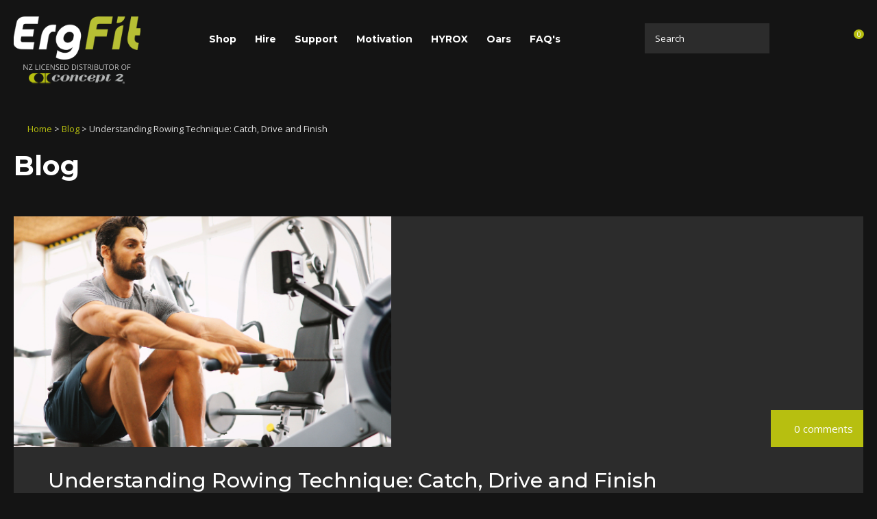

--- FILE ---
content_type: text/html; charset=iso-8859-1
request_url: https://www.concept2.co.nz/Blog/x_post/Understanding-rowing-technique-catch-drive-and-finish-00054.html
body_size: 35662
content:
<!DOCTYPE html>
<html lang="en">
<head>







	<title>Understanding Rowing Technique: Catch, Drive and Finish</title>

	<meta name="description" content="" />
	<meta name="keywords" content="" />
	<meta name="robots" content="" />
<link rel="canonical" href="https://www.concept2.co.nz/Blog/x_post/Understanding-rowing-technique-catch-drive-and-finish-00054.html" />





	
						<link href="https://www.concept2.co.nz/blog_syndication_feed/x_uid/1653" type="application/atom+xml" rel="alternate" title="" />
						<meta property="og:image" content="https://www.concept2.co.nz/site/concept24/images/AdobeStock_181399082-677.jpeg" />
						<meta property="og:image:width" content="517" />
						<meta property="og:image:height" content="316" />
						
	

    <meta name="viewport" content="width=device-width, initial-scale=1">


	<!-- BLOCK:Head -->

	<link rel="SHORTCUT ICON" href="/site/concept24/images/basic_theme/favicon.ico"/>	

	<style type='text/css'>





  @import "/stylesheet/x_b/chrome/c/L0ZvK6AH-afCfe3gb/template/117/template_style.css";
  @import "/stylesheet/x_b/chrome/c/L0ZvK6AH-afCfe3gb/page/1162/page_style.css";



  
    
    





    
		.browser-support-popup {
	display: block;
	position: fixed;
	top: 0;
	right: 0;
	left: 0;
	bottom: 0;
	width: 0;
	margin: auto;
	overflow: hidden;
	white-space: normal;
	user-select: none;
}
body.pop-overlay-center.pop-overlay-browser-support-popup .browser-support-popup {
	width: 100%;
	max-width: 940px;
	height: 465px;
	margin: auto;
	z-index: 2001;
}

body.pop-overlay-center.pop-overlay-browser-support-popup .overlays .pop-overlay-inner.pop-center {
	width: 100%;
	max-width: 940px;
	height: 580px;
	top: 0;
	bottom: 0;
	left: 0;
	right: 0;
	margin: auto;
	box-shadow: 0px 17px 49px -9px rgba(0,0,0,0.3);
	border: solid 1px #e4e4e4;
	border-radius: 4px;
}
.browser-support-popup h2{
	color: #2d2d2d;
	margin-bottom: 20px;
}
.browser-support-popup p{
	color: #555;
	margin-top: 0;
}
.browser-support-popup .popup-content {
	padding: 50px 130px 80px 130px;
	text-align: left;
}
body.pop-overlay-center.pop-overlay-browser-support-popup .overlays .pop-overlay{
	background: #000;
	opacity: 0.7;
}
.browsers {
	margin-top: 40px;
}
.browser-support-popup .edge,
.browser-support-popup .chrome,
.browser-support-popup .mozilla {
	float: left;
	width: 33%;
}
.browser-support-popup .edge figure,
.browser-support-popup .chrome figure,
.browser-support-popup .mozilla figure {
	width: 70px;
	float: left;
}
.browser-support-popup .edge .browser-text,
.browser-support-popup .chrome .browser-text,
.browser-support-popup .mozilla .browser-text {
	float: left;
	word-wrap: break-word;
	width: 70px;
	margin-left: 12px;
	vertical-align: middle;
	font-size: 18px;
	color: #828282;
	line-height: 1.4;
}
.browser-support-popup .browsers figure > img {
    width: 75px;
    height: 75px;
}

.pop-overlay-browser-support-popup .pop-overlay-inner .close::before {
    width: 26px;
    height: 26px;
    background: url(https://dev1secure.zeald.com/site/neptunes-john-dev/images/basic_theme/ui_sprites.svg) no-repeat 0 -1158px;
    background-size: 60px;
}

.pop-overlay-browser-support-popup .pop-overlay-inner .close {
    width: 26px;
    height: 26px;
	top: 30px;
    right: 30px;
}
		

.component_ContentDisplay_IE11 { margin: 0; margin: 0; padding: 0px; }   div.breadcrumb
{
  padding-top: 35px;
  padding-bottom: 20px;
  font-family: 'Open Sans', sans-serif;
  font-size: 13px;
  font-weight: 400;
}

@media screen and (max-width: 1300px) {
  div.breadcrumb {
    padding-left: 20px;
  }
}  



	
		.discussion_row_on {
	background: #eee;
}

.discussion_post_header {
	background: transparent;
	color:  #ccc;
	padding: 5px;	
	font-size: 1.2em;
}

.discussion_post_footer {
	background: transparent;
	color:  #aaa;
	padding: 5px;	
	clear:both;
	font-size: 0.8em;
}
.discussion_post_body {
	padding: 5px;
	background: transparent;
	
}

.comment_post_container input {
border: 1px solid #ccc;
margin:5px;
}
.comment_post_container textarea {
border: 1px solid #ccc;
}

.comment_post_container table td {vertical-align:top; padding-bottom:10px;}
.comment_post_container table td.chelp {color:#999;
width: 30%;
font-size: 12px;
}
.comment_post_container .antispam_text {color:#999;
font-size: 12px;

}
		

.component_CustomerService_Discussions { margin: 0; margin: 0; padding: 0px; }   div.breadcrumb
{
  padding-top: 35px;
  padding-bottom: 20px;
  font-family: 'Open Sans', sans-serif;
  font-size: 13px;
  font-weight: 400;
}

@media screen and (max-width: 1300px) {
  div.breadcrumb {
    padding-left: 20px;
  }
}  



	
		.members-area {
	position: relative;
}
.members-area * {
	box-sizing: border-box;
}
.members-area button {
	text-indent: -200px;
	overflow: hidden;
	width: 25px;
	height: 25px;
	background: none;
	border: none;
	padding: 0;
	margin: 0;
}
body div .members-area button:hover {
	background: none !important;
}
.members-area button::before {
	content: "";
	position: absolute;
	top: 3px;
	left: 0;
	right: 0;
	margin: 0 auto;
	display: block;
	width: 17px;
	height: 17px;
	background: url(https://zdn.nz/site/concept24/images//basic_theme/ui_sprites.svg) no-repeat 0px -740px;
}
nav.members-menu {
	position: absolute;
	z-index: 2010;
	background: #fff;
	top: 25px;
	left: -130px;
	width: 250px;
	padding: 0;
    margin-top: 10px;
	height: auto;
	max-height: 0;
	overflow-y: hidden;
	transition: max-height 0.5s ease;
}
nav.members-menu ul {
	margin-bottom: 0;
	list-style-type: none;
	margin: 0;
	padding: 0;
}
nav.members-menu a {
	display: block;
	width: 100%;
    padding: 10px 20px;
	color: #DDDDDD;
	user-select: none;
}
nav.members-menu a:hover {
	background: #e4e4e4;
}
nav.members-menu a > * {
    vertical-align: middle;
}
nav.members-menu svg {
	margin-right: 7px;
}
body.members-menu nav.members-menu {
	padding: 10px 0;
	max-height: 120px;
	border-top: solid 3px #b7bf10;
}
.members-area::before {
    content: "";
    position: absolute;
    border: 12px solid transparent;
    border-bottom: 7px solid #b7bf10;
    height: 0;
    bottom: -9px;
	left: 0;
	opacity: 0;
	transition: opacity 0.25s ease;
}
body.members-menu .members-area::before {
	opacity: 1;
}
		

.component_Navigation_MembersMenu { margin: 0; margin: 0; padding: 0px; }   div.breadcrumb
{
  padding-top: 35px;
  padding-bottom: 20px;
  font-family: 'Open Sans', sans-serif;
  font-size: 13px;
  font-weight: 400;
}

@media screen and (max-width: 1300px) {
  div.breadcrumb {
    padding-left: 20px;
  }
}  



	
		.popup-login {
	display: block;
	position: fixed;
	top: 0;
	right: 0;
	left: 0;
	bottom: 0;
	width: 0;
	margin: auto;
	overflow: hidden;
	white-space: normal;   
	user-select: none;
}
.embeded-login {
	display: block;
	position: relative;
	width: 100%;
	margin: auto;
	white-space: normal;   
	user-select: none;
	max-width: 1280px;
}
.logout.hide,
.my-account.hide,
.btn-log-reg.hide,
.popup-login.popup-hide {
	display: none; 
}
.embeded-login .close-modal {
	display: none;
}
.popup-login.embeded-login > article{
	min-height: 420px;
	padding:80px;
}
.popup-login{
	display: -ms-grid; 
	display: grid;
	-ms-grid-columns:1fr 1fr;
	grid-template-columns: 1fr 1fr;
}
body.pop-overlay-center.pop-overlay-popup-login .popup-login {
	width: 100%;
	max-width: 840px;
	height: 540px;
	margin: auto;
	z-index: 2001;
}
body.pop-overlay-center.pop-overlay-popup-login .overlays .pop-overlay-inner.pop-center {
	width: 100%;
	max-width: 840px;
	height: 540px;
	top: 0;
	bottom: 0;
	left: 0;
	right: 0;
	margin: auto;
	box-shadow: 0px 17px 49px -9px rgba(0,0,0,0.3);
	border: solid 1px #e4e4e4;
}
body.pop-overlay-center .overlays .pop-overlay {
	background: #fff;
	opacity: 0.9;
}
body.pop-overlay-center .popup-login > article{
	min-height: 420px;
	padding:60px;
}
.left-side {
	-ms-grid-column: 1;
	grid-column: 1;
	background-color: #eee;
}
article.left-side > ul {
	margin: 0;
}
.right-side {
	-ms-grid-column: 2;
	grid-column: 2;
}
body.pop-overlay-center .popup-login .close-modal {
	position: absolute;
	top: 0px;
	right: 0px;
	display: block;
	text-indent: -100vw;
	overflow: hidden;
	width: 30px;
	height: 30px;
	padding: 0;
	background: none;
	z-index: 3000;
}
.register-btn,
.process-login {
	margin-top: 10px;
	margin-bottom: 20px;
	width: 100%;
}
.validate aside.help.error {
	margin-top: -13px;
	position: relative;
	font-size: 13px;
	font-weight: normal;
	text-align: left;
	line-height: 1.5;
}
.register.failed .form-error {
	display: block;
}
fieldset.register.validate.failed {
	position: relative;
	display: block;
}
.register .form-error,
.login-account .login-form .form-error {
	display: none;
	margin-top: -25px;
	position: relative;
	width: 100%;
	text-align: left;
	font-size: 13px;
	color: red;
	line-height: 1.5;
}
.top-links .login-form .form-error {
	padding-top: 2px;
}
.login-account .login-form.validate.failed .form-error,
.login-account .login-form.validation-failed .form-error {
	display: block;
}
.register h3,
.login-account .login-form h3 {
	margin-bottom: 20px;
	text-align: left;
}
header.popup-login a,
header.popup-login label {
   display: block;
   width: 100%;
   text-align: left;
   margin: 0px;
   padding: 0px;
   line-height: 1.5;
}
article.left-side ul li {
	text-align: left;
}
.hide-container {
	display: none;
}
.component_Membership_LostPassword .error {
	padding-top:15px;
}

.component_Membership_LostPassword table {
	border-collapse:separate;
	border-spacing:0 14px;
}

form.register.validate.failed input,
header.popup-login .validate.validation-failed input.error {
	border: solid 1px #ff5023;
}
.docwrap .ym-wrapper .component_Membership_Login2 {
	padding: 0px;
}
.login-tab-menu {
	display:none;
}
.popup-login.embeded-login .register .form-error, 
.popup-login.embeded-login .login-account .login-form .form-error {
	margin-top: -25px;
}
.login button.link {
	background: none;
	color: #000000;
	text-transform: unset;
	padding: unset;
	margin-left: 8px;
}
.error {
	font-weight: normal;
}
a.account {
	text-decoration: underline;
	margin-bottom:40px;
}
.my-account {
	padding: 40px 0;
}
.account-menu {
	display: grid;
	grid-template-columns: 150px;
}
.login-2 .notice {
	display: none;
}
.login-2 .notice.embedded {
	display: block;
}
@media screen and (max-width: 740px){
	body.pop-overlay-center .popup-login > article,
	.popup-login.embeded-login > article {
		padding: 20px;
	}
	.docwrap .ym-wrapper .component_Membership_Login2 {
		padding: 0px;
	}
	
	/* turn into tabs rules */
	nav.login-tab-menu {
		display: -ms-grid;
		display: grid;
		-ms-grid-columns:1fr 1fr;
		grid-template-columns: 1fr 1fr;
		height: 70px;
	}
	nav.login-tab-menu a {
		place-self: center;
		text-align: center;
		padding: 20px 0;
		font-weight: 500;
		font-size: 20px;
	}
	header#popup-wrapper .left-side {
		display: none;
		-ms-grid-column: auto;
		grid-column: auto;
	}
	article.right-side {
		-ms-grid-column: auto;
		grid-column: auto;
	}
	.popup-login {
		-ms-grid-columns: auto;
		grid-template-columns: auto;
	}
	header#popup-wrapper.register .right-side {
		display: none;
	}
	header#popup-wrapper.register .left-side {
		display: block;
		background-color: #fff;
	}
	header#popup-wrapper nav.login-tab-menu a.login-tab,
	header#popup-wrapper.register nav.login-tab-menu a.new-customer-menu {
		background-color: #fff;
	}
	header#popup-wrapper.register nav.login-tab-menu a.login-menu,
	header#popup-wrapper nav.login-tab-menu a.new-customer-menu {
		background-color: #eee;
	}
	header#popup-wrapper h3 {
		display: none;
	}
	.popup-login.embeded-login .register .form-error,
	.popup-login.embeded-login .login-account .login-form .form-error {
		margin-top: 0;
	}
}
@media screen and (max-width: 675px){
	body.pop-overlay-center .popup-login > article {
		padding: 20px;
	}
	.popup-login.embeded-login > article {
		padding: 40px 20px;
	}
}
		

.component_Membership_Login2 { margin: 0; margin: 0; padding: 0px; }   div.breadcrumb
{
  padding-top: 35px;
  padding-bottom: 20px;
  font-family: 'Open Sans', sans-serif;
  font-size: 13px;
  font-weight: 400;
}

@media screen and (max-width: 1300px) {
  div.breadcrumb {
    padding-left: 20px;
  }
}  



	
		/* Shopping Cart Icon */
#mini-cart {
	position: relative;
	cursor: pointer;
}
#mini-cart .shopping-cart {
	position: relative;
	display: inline-block;
	width: 25px;
	height: 22px;
	overflow: hidden;
	padding: 0;
	border: none;
}
#mini-cart .shopping-cart::before {
	content: '';
	position: absolute;
	top: 0;
	left: 0;
	right: 0;
	margin: auto;
	display: block;
	width: 25px;
	height: 22px;
	background: url(https://zdn.nz/site/concept24/images/basic_theme/ui_sprites.svg) no-repeat 0 -300px;
}
#mini-cart .c-count {
  display: inline-block;
  color: #F8F8F8;
  font-size: 10px;
  font-weight: 500;
  text-align: center;
  border-radius: 50%;
  width: 15px;
  background: #b7bf10;
  line-height: 14px;
  position: absolute;
  top: 0px;
  left: 18px;
  z-index: 10;
}
body.pop-overlay-right.pop-overlay-cart .overlays .pop-overlay-inner.pop-right {
	left: unset;
	right: 0;
	width: 420px;
	max-width: 90vw;
}
body.pop-overlay-cart .pop-overlay-inner.pop-right .close {
	display: none;
}

/**/
.popup-cart {
	display: block;
	position: fixed;
	top: 0;
	right: 0;
	width: 0;
	overflow: hidden;
	transition: width 0.3s ease;
	white-space: normal;
}
body.pop-overlay-cart .popup-cart {
	width: 420px;
	max-width: 90vw;
	z-index: 2001;
	box-sizing: border-box;
	padding: 20px;
	text-align: left;
	transition: width 0.3s ease;
	height: 100%;
	display: grid;
	grid-template-rows: auto 1fr auto;
}
.popup-cart button.close {
	opacity: 0;
	color: #555;
	font-size: 15px;
	font-weight: 500;
	top: 20px;
	right: 20px;
	width: auto;
	text-transform: capitalize;
	padding: 0 20px 0 0;
	background: none;
	text-shadow: none;
	float: none;
	position: absolute;
	transition: opacity 1s ease;
}
body.pop-overlay-cart .popup-cart button.close {
	opacity: 1;
	transition: opacity 1s ease;
}
.popup-cart button.close::before {
	content: '';
	display: block;
	width: 12px;
	height: 12px;
	position: absolute;
	top: 0;
	bottom: 0;
	right: 0;
	margin: auto 0;
	background: url('https://zdn.nz/site/concept24/images//basic_theme/ui_sprites.svg') no-repeat 0 -560px;
}
.popup-cart h3,
.popup-cart h4,
.popup-cart h5 {
	font-weight: 500;
	font-family: 'Open Sans', sans-serif;
	text-transform: uppercase;
}
.popup-cart header h3 {
	font-size: 20px;
	margin-bottom: 20px;
}
.popup-cart h5 {
	font-size: 15px;
}
.popup-cart #popup-cart-content {
	display: grid;
	grid-template-rows: 1fr auto;
}
.popup-cart #popup-cart-content .loading-spinner {
	display: none;
}
.popup-cart #popup-cart-content.loading .loading-spinner {
	display: block;
	width: 70px;
	height: 70px;
	top: 100px;
	bottom: unset;
	border-color: #999;
	border-top-color: #fff;
}
.popup-cart .cart-items {
	position: relative;
}
.popup-cart .cart-items > div {
	position: absolute;
	width: 100%;
	height: 100%;
	top: 0;
	left: 0;
	overflow: auto;
}
.popup-cart .cart-row {
	position: relative;
	border-bottom: solid 1px #ccc;
	padding: 0 0 20px 120px;
	margin-bottom: 20px;
	min-height: 120px;
	color: #999;
}
.popup-cart p,
.popup-cart label {
	display: block;
	margin: 10px 0;
	line-height: 1.4em;
	color: #999;
}
.popup-cart .cart-row:last-of-type {
	border-bottom: none;
	margin-bottom: 0;
}
.popup-cart .cart-row p:last-of-type {
	margin-bottom: 0;
}
.popup-cart .cart-row mark {
	color: #b7bf10;
	font-weight: 500;
}
.popup-cart .cart-row mark.frequency-price {
	color: #4F4F4F;
}

/*  */
.popup-cart .cart-row .sku {
	display: none;
}
.popup-cart .thumb {
	position: absolute;
	left: 0;
	top: 0;
	right: 0;
	bottom: 0;
	text-align: center;
	width: 100px;
	height: 100px;
	display: grid;
	overflow: hidden;
}
.popup-cart .thumb img {
	width: 100px;
	height: 100px;
	max-width: 100% !important;
	max-height: 100% !important;
	object-fit: cover;
	margin: auto;
}
.popup-cart .product-title,
.popup-cart .product-title a {
	font: 15px 'Open Sans', sans-serif;
	color: #000;
	text-decoration: none;
	white-space: normal;
}
.popup-cart .product-title {
	padding-right: 20px;
}
.popup-cart button.delete-item {
	position: absolute;
	top: 4px;
	right: 0;
	overflow: hidden;
	text-indent: -100vw;
	padding: 0;
	margin: 0;
	width: 12px;
	height: 12px;
	background: url('https://zdn.nz/site/concept24/images//basic_theme/ui_sprites.svg') no-repeat 0 -560px;
	transform: scale(0.85);
}
.popup-cart .popup-subtotals > div,
.popup-cart .popup-total {
	position: relative;
	border-top: solid 1px #ccc;
	margin-top: 20px;
	padding-top: 20px;
}
.popup-cart .popup-total {
	padding-bottom: 20px;
}
.popup-cart .popup-total .including {
	display: none;
}
.popup-cart .popup-subtotals > div h5,
.popup-cart .popup-total h5 {
	line-height: 1em;
	margin: 0;
}
.popup-cart .monthly-total,
.popup-cart .popup-subtotals > div h5 + p,
.popup-cart .popup-total h5 + p {
	position: absolute;
	top: 20px;
	right: 0;
	margin: 0;
	color: #b7bf10;
	font-weight: 500;
}
.popup-cart .monthly-total-label {
	margin-top: 8px;
	font-size: 14px;
	color: #999999;
}
.popup-cart .monthly-total {
	top: 46px;
	color: #999999;
	font-size: 14px;
}
.popup-cart .cart-row mark.tag {
	color: #fff;
}
.popup-cart .subscription.cart-row {
	min-height: 135px;
}
.popup-cart .tag {
	position: absolute;
	left: 0;
	top: 104px;
	background: #4f4f4f;
	text-transform: uppercase;
	font-size: 14px;
	font-weight: bold;
	width: 50px;
	border-radius: 50px;
	-webkit-border-radius: 50px;
	-moz-border-radius: 50px;
	text-align: center;
	padding: 0;
	font-weight: 700;
	font-size: 10px;
}
.popup-cart .tag.long {
	width: auto;
	max-width: calc(100% - 64px);
	padding: 0 10px;
	border-radius: 20px;
	-webkit-border-radius: 20px;
	-moz-border-radius: 20px;
}
.popup-cart .country,
.popup-cart .region {
	display: grid;
	grid-template-columns: auto 1fr;
	grid-gap: 30px;
	align-items: center;
	margin: 15px 0;
	text-align: right;
}
.popup-cart .country label,
.popup-cart .region label {
	margin: 0;
}
.popup-cart .country select,
.popup-cart .region select {
	display: block;
	width: 100%;
	margin: 0;
	justify-self: end;
}
.popup-cart .country-region.has-region {
	display: flex;
	gap: 10px;
	margin-top: 10px;
	margin-bottom: 10px;
}
.popup-cart .country-region.has-region .country {
	display: block;
	grid-template-columns: unset;
	grid-gap: unset;
	align-items: unset;
	margin: 0;
	text-align: left;
}
.popup-cart .country-region.has-region .postcode input {
	font-size: initial;
	max-width: 100px;
}
.popup-cart .country-region.has-region .postcode input.error {
	border: solid 1px #ff5023;
}
.popup-cart .country-region.has-region .country select,
.popup-cart .country-region.has-region .postcode input {
	margin-top: 6px;
	height: 50px;
	line-height: unset;
}
.popup-cart .post-code-message.empty .empty-post-code,
.popup-cart .post-code-message.valid .valid-post-code,
.popup-cart .post-code-message.invalid .invalid-post-code {
	display: block;
}
.popup-cart .post-code-message.empty .valid-post-code,
.popup-cart .post-code-message.empty .invalid-post-code,
.popup-cart .post-code-message.valid .empty-post-code,
.popup-cart .post-code-message.valid .invalid-post-code,
.popup-cart .post-code-message.invalid .empty-post-code,
.popup-cart .post-code-message.invalid .valid-post-code {
	display: none;
}
.popup-cart .post-code-message {
	margin-bottom: 4px;
}
.popup-cart .post-code-message > span {
	color: #979797;
	font-size: 14px;
	line-height: 120%;
}
.popup-cart .post-code-message .invalid-post-code {
	color: red;
}
.popup-cart .shipping-select.invalid .radio-inline {
	color: #CCCCCC;
}
.popup-cart .shipping-select.invalid .radio-inline input {
	border: 1px solid #CCCCCC;
}

.popup-cart .country-region.has-region label {
	margin: 0;
}
.popup-cart .shipping-select {
	padding-left: 6px;
}
.popup-cart .shipping-select label {
	margin: 0;
	line-height: 29px;
}
.popup-cart .shipping-message {
	color: red;
	border-top: 1px solid lightgray;
	margin-top: 12px;
	margin-bottom: 12px;
	padding-top: 5px;
}
.popup-cart .total .grand-total {
	top: 16px;
	font-size: 20px;
}
.popup-cart footer {
	text-align: center;
}
.popup-cart a.checkout {
	display: block;
	width: 100%;
	font-weight: 500;
}
.popup-cart footer a.cart {
	display: block;
	margin: 10px 0;
	text-transform: uppercase;
}
.popup-cart .footer-copy {
	margin: 0;
	padding: 30px 0;
	background: #ddd;
	color: #555;
}
.popup-cart .cart-empty {
	text-align: center;
}
.popup-cart .cart-empty img {
	width: 150px;
	max-width: 80%;
	margin: 50px 0 30px;
}

/* delivery label */
#popup-cart-content .delivery h5 {
	word-break: break-word;
	width: 300px;
	line-height: 1.5;
}
#popup-cart-content .delivery h5 > span {
	text-transform: capitalize;
}
#popup-cart-content .delivery .delivery-cost {
	display: grid;
	grid-template-columns: 1fr auto;
	align-items: center;
}
#popup-cart-content .delivery .delivery-cost p {
	position: unset;
}

#popup-cart-content figure.no-popup-image:before {
	margin: auto;
	display: block;
	width: 50px;
	height: 50px;
	background: url(https://zdn.nz/site/concept24/images/basic_theme/ui_sprites.svg) no-repeat 0 -840px;
	transform: scale(2);
	transition: .3s ease;
	content: '';
	position: relative;
	top: 52px;
	right: -21px;
}

#popup-cart-content figure.no-popup-image {
	background: #f4f4f4;
}

#popup-cart-content .item-extra {
	display: block;
}
#popup-cart-content .item-extra > label {
	margin-top: 0;
	margin-bottom: 0;
	text-transform: capitalize;
}
#popup-cart-content .item-extra > * {
	display: inline;
}

@media only screen and (max-width: 480px) {
	body.pop-overlay-right.pop-overlay-cart .overlays .pop-overlay-inner.pop-right,
	body.pop-overlay-cart .popup-cart {
		max-width: 96vw;
	}
	.popup-cart .thumb {
		width: 70px;
		height: 70px;
	}
	.popup-cart .cart-row {
		padding-left: 90px;
	}
	.popup-cart .tag {
		top: 77px;
		font-size: 8px;
		font-weight: 400;
	}
	.popup-cart .subscription.cart-row {
		min-height: 120px;
	}
}

@media only screen and (max-width: 350px) {
	body.pop-overlay-cart .pop-overlay-inner.pop-right,
	body.pop-overlay-cart .popup-cart {
		width: 100vw;
		max-width: 100vw;
	}
	.popup-cart .thumb {
		width: 70px;
		height: 70px;
	}
	.popup-cart .cart-row {
		padding-left: 90px;
	}
}

/* if the screen is short, we need to rearrange how it scrolls */
@media only screen and (max-height: 800px) {


	body.pop-overlay-cart .popup-cart {
		overflow: auto;
		margin-top: 0;
		padding-top: 0;
		height: 100%;
		box-sizing: border-box;
	}

	.popup-cart button.close {
		right: -15px;
		top: 10px;
	}

	.popup-cart footer {
		padding-bottom: 135px;
	}


	.checkOut-btn {
		width: 0;
		background: #fff;
		padding: 0px 0px 24px 0;
		position: fixed;
		bottom: 0;
		-webkit-transition: width 0.3s ease;
		transition: width 0.3s ease;
	}

	.pop-overlay-cart .popup-cart > header {
		position: -webkit-sticky;
		position: sticky;
		right: 0;
		top: 0;
		width: 100%;
		max-width: 90vw;
		padding: 10px 0;
		box-sizing: border-box;
		z-index: 1;
		background: #fff;
	}
	.popup-cart > header h3 {
		margin: 0px;
	}
	.popup-cart .popup-total {
		position: fixed;
		opacity: 0;
		bottom: 75px;
		right: 0;
		width: 420px;
		max-width: 90vw;
		margin: 0;
		padding: 20px;
		box-sizing: border-box;
		border-top: none;
		transition: opacity 1s ease;
	}
	.pop-overlay-cart .popup-cart .popup-total {
		border-top: solid 1px #ccc;
		opacity: 1;
		transition: opacity 1s ease;
		background: #fff;

	}
	.popup-cart .popup-total .including {
		display: inline;
		text-transform: none;
	}
	.popup-cart .popup-total h5 + p {
		top: 20px;
		right: 20px;
		line-height: 16px;
	}
	.popup-cart .popup-next a.checkout {
		width: 380px;
		max-width: calc(90vw - 40px);

	}
	.popup-cart .popup-next a.cart {
		background: #eee;
	}

	/* make the cart items not scroll individually (instead scroll whole area) */
	.popup-cart .cart-items > div {
		position: static;
		width: 100%;
		height: 100%;
		top: unset;
		left: unset;
		overflow: unset;
	}
}
@media only screen and (max-width: 540px) {
	.pop-overlay-cart .site-header .top-links {
		z-index: 2002;
	}
	.pop-overlay-cart .site-header .top-links #mini-cart {
		display: none;
	}
}
@media only screen and (max-width: 730px) and (max-height: 800px) {
	.popup-cart .monthly-total {
		right: 20px;
	}
	#popup-cart-content .delivery .delivery-cost p {
		position: absolute;
	}
	body.pop-overlay-right.pop-overlay-cart .checkOut-btn {
		width: 380px;
		-webkit-transition: width 0.3s ease;
		transition: width 0.3s ease;
	}
}
@media only screen and (max-width: 480px) and (max-height: 800px) {
	body.pop-overlay-cart .popup-cart > header,
	.popup-cart .popup-total {
		max-width: 96vw;
	}
	.popup-cart .popup-next a.checkout {
		max-width: calc(96vw - 40px);
	}
}
@media only screen and (max-width: 350px) and (max-height: 800px) {
	body.pop-overlay-cart .popup-cart > header,
	.popup-cart .popup-total {
		max-width: 96vw;
	}
	.popup-cart .popup-next a.checkout {
		max-width: calc(100vw - 40px);
	}
	body.pop-overlay-right.pop-overlay-cart .checkOut-btn {
		right: 20px;
	}
}


		

.component_OrderProcess_PopupCart { margin: 0; margin: 0;  padding: 0px; }   div.breadcrumb
{
  padding-top: 35px;
  padding-bottom: 20px;
  font-family: 'Open Sans', sans-serif;
  font-size: 13px;
  font-weight: 400;
}

@media screen and (max-width: 1300px) {
  div.breadcrumb {
    padding-left: 20px;
  }
}  



	
		.hamburger {
	display: none;
}
.hamburger-menu {
	position: fixed;
	left: 0;
	top: 0;
	width: 0;
	height: 100vh;
	margin: 0;
	padding: 0;
	transition: width 0.3s ease;
	overflow-x: hidden;
	overflow-y: auto;
	background: #ddd;
}
.hamburger-menu ul {
	width: 90vw;
	margin: 0;
	padding: 0;
	list-style: none;
}
.hamburger-menu ul li {
	display: block;
	width: 100%;
	text-align: left;
	padding: 0;
	margin: 0;
}
.hamburger-menu ul li.tab {
	background: #fff;
}
.hamburger-menu ul li.tab:not(:first-child) {
	border-bottom: solid 1px #ccc;
}
.hamburger-menu ul li a {
	display: block;
	width: 100%;
	padding: 15px;
}
.hamburger-menu .dropped > a {
	padding-bottom: 5px;
}
.hamburger-menu .dropped .ct_dropdown a {
	padding-top: 10px;
	padding-bottom: 10px;
}
.hamburger-menu .dropped > .ct_dropdown li:last-of-type a {
	padding-bottom: 15px;
}
.hamburger-menu .dropped .ct_dropdown_children li a {
	padding-left: 35px;
}
.hamburger-menu .ct_dropdown_children .more {
	text-align: left;
}

.hamburger-menu ul li:hover,
.hamburger-menu ul li:active,
.hamburger-menu ul li:focus,
.hamburger-menu ul li.tab.dropped {
	background: #f4f4f4;
}
.hamburger-menu .dropped .ct_dropdown_subcat:hover,
.hamburger-menu .dropped .ct_dropdown_subcat:active,
.hamburger-menu .dropped .ct_dropdown_subcat:focus,
.hamburger-menu .dropped .ct_dropdown > a:hover,
.hamburger-menu .dropped .ct_dropdown > a:active,
.hamburger-menu .dropped .ct_dropdown > a:focus,
.hamburger-menu .dropped .ct_dropdown_children > li:hover,
.hamburger-menu .dropped .ct_dropdown_children > li:active,
.hamburger-menu .dropped .ct_dropdown_children > li:focus {
	background: #eee;
}
.hamburger-menu .ct_dropdown .cat.dropped {
	background: #ddd;
}
.hamburger-menu .ct_dropdown_subcat li> a:hover,
.hamburger-menu .ct_dropdown_subcat h3 > a:hover {
	color: unset !important;
}

/* old search */
.hamburger-menu .search-form input[type=search] {
	border: none;
	background: #eee;
	padding: 20px 15px;
}
.hamburger-menu .search-form button {
	padding-left: 22px;
	transform: scale(0.9);
}
.hamburger-menu .search-form button::before {
	right: 20px;
}
.hamburger-menu .search-form input:not(:placeholder-shown) ~ button[type=submit] {
	padding: 0 54px 0 23px;
}

/* new search */
.hamburger-menu nav.search-popdown {
	position: static;
	max-height: unset;
	background: #f4f4f4;
	border-bottom: solid 1px #eee;
}
.hamburger-menu nav.search-popdown button[type=submit] {
	padding: 0;
	width: 20px;
}

.hamburger-menu .favourites-link,
.hamburger-menu .login-link {
	position: relative;
	text-indent: 26px;
}
.hamburger-menu .favourites-link::before,
.hamburger-menu .login-link::before {
	content: '';
	display: block;
	width: 19px;
	height: 16px;
	background: url(https://zdn.nz/site/concept24/images/basic_theme/ui_sprites.svg) no-repeat 0 -440px;
	position: absolute;
	left: 15px;
	top: 0;
	bottom: 0;
	margin: auto 0;
}
.hamburger-menu .login-link::before {
	width: 29px;
	height: 29px;
	transform: scale(.7);
	left: 9px;
	background: url(https://zdn.nz/site/concept24/images/basic_theme/ui_sprites.svg) no-repeat 0 -740px;
}
.hamburger-menu ul li .ct_dropdown,
.hamburger-menu .ct_dropdown .ct_dropdown_subcat,
.hamburger-menu .ct_dropdown h3.cat,
.hamburger-menu .ct_dropdown h3.content,
.hamburger-menu .ct_dropdown h3 {
	position: relative;
	width: 100%;
	border: none;
	background: none;
	box-shadow: none;
	padding: 0;
	margin: 0;
}
.hamburger-menu ul li .ct_dropdown {
	display: none;
}
.hamburger-menu .ct_dropdown_children {
	overflow: hidden;
}
.hamburger-menu .ct_has_dropdown.dropped .ct_dropdown {
	display: block;
}
.hamburger-menu .ct_has_dropdown.dropped .ct_hide {
	left: unset !important;
	top: unset !important;
}
.hamburger-menu .ct_dropdown_subcat .cat.dropped .ct_dropdown_children {
	height: auto !important;
}
.hamburger button {
	width: 24px;
	height: 21px;
	background: url(https://zdn.nz/site/concept24/images//basic_theme/ui_sprites.svg) no-repeat 0 -250px;
	overflow: hidden;
	text-indent: -100vw;
	padding: 0;
}

/* drop down indicator */
.hamburger-menu .ct_has_dropdown > a:first-child::after,
.hamburger-menu .cat.has-children > a:first-child::after {
	content: '';
	display: inline-block;
	width: 11px;
	height: 6px;
	top: 0;
	bottom: 0;
	margin: auto 0 auto 7px;
	background: url(https://zdn.nz/site/concept24/images/basic_theme/ui_sprites.svg) no-repeat 0 -50px;
}

/* display the navigation on popup */
.pop-overlay-hamburger .hamburger-menu {
	display: block;
	z-index: 2002;
	width: 90vw;
	transition: width 0.3s ease;
}
.pop-overlay-hamburger #pop-overlay-inner .close {
	display: none;
}

/* collapse nav into hamburger menu for mobile */
/* @TODO: This will also need to apply if the hamburger menu is showing - or auto close menu if gets larger? or just hide menu if it gets larger & menu is open - this cannot happen in a real situation */
@media screen and (max-width:540px) {
	.hamburger {
		display: block;
	}
	.content_tabs,
	.site-header .search-area {
		display: none !important;
	}
}
		

.component_Navigation_Hamburger { margin: 0; margin: 0; padding: 0px; }   div.breadcrumb
{
  padding-top: 35px;
  padding-bottom: 20px;
  font-family: 'Open Sans', sans-serif;
  font-size: 13px;
  font-weight: 400;
}

@media screen and (max-width: 1300px) {
  div.breadcrumb {
    padding-left: 20px;
  }
}  



	
		.search-form {
	position: relative;
}
.search-form * {
	box-sizing: border-box;
}
.search-form input[type=search] {
	color: #DDDDDD;
	margin: 0;
	width: 100%;
}
.search-form input:active,
.search-form input:focus,
.search-form input:active ~ button,
.search-form input:focus ~ button {
	outline: none;
}

.search-form input::placeholder,
.search-form input:-ms-input-placeholder,
.search-form input::-moz-placeholder,
.search-form input::-webkit-input-placeholder {
	color: #888;
}
.search-form button[type=submit] {
	position: absolute;
	top: 0;
	bottom: 0;
	right: 0;
	margin: auto 0;
	background: none;
	text-indent: -100vw;
	overflow: hidden;
	width: 24px;
	height: 100%;
	padding: 0 36px 0 12px;
	margin: 0;
}
.search-form button[type=submit]::before,
.search-form button[type=reset] {
	content: '';
	display: block;
	width: 24px;
	height: 24px;
	position: absolute;
	right: 12px;
	top: 0;
	bottom: 0;
	padding: 0;
	margin: auto 0;
	background: url(https://zdn.nz/site/concept24/images//basic_theme/ui_sprites.svg) no-repeat 0 -200px;
}
.search-form button[type=reset] {
	display: none;
}
.search-form input:not(:placeholder-shown) {
	padding-right: 135px;
}
.search-form input:not(:placeholder-shown) ~ button[type=submit] {
	text-indent: unset;
	width: auto;
	background: #b7bf10;
	border-radius: 0 5px 5px 0;
	padding: 0 42px 0 16px;
	color: #fff;
	text-transform: none;
}
.search-form input:not(:placeholder-shown) ~ button[type=submit]::before {
	background-position-y: -1040px;
	width: 20px;
	height: 20px;
	margin-right: 2px;
}
.search-form input:not(:placeholder-shown) ~ button[type=reset] {
	display: block;
	width: 12px;
	height: 12px;
	background-position-y: -560px;
	opacity: 0.5;
	right: 128px;
	text-indent: -100vw;
	overflow: hidden;
	white-space: nowrap;
	color: transparent;
}
body.pop-overlay.pop-overlay-searching .search-form {
	z-index: 2002;
}
body.pop-overlay.pop-overlay-searching #pop-overlay {
	opacity: 0.6;
}
body.pop-overlay.pop-overlay-searching #pop-overlay-inner {
	display: none !important;
}
.search-form button[type=submit].loading {
	color: #fff !important;
}
.search-form button[type=submit].loading::before {
	border-top-color: #b7bf10;
	border-width: 2px;
	background: none;
	left: unset;
	right: 12px;
}
		

.component_Navigation_SearchBox2 { margin: 0; margin: 0; padding: 0px; }   div.breadcrumb
{
  padding-top: 35px;
  padding-bottom: 20px;
  font-family: 'Open Sans', sans-serif;
  font-size: 13px;
  font-weight: 400;
}

@media screen and (max-width: 1300px) {
  div.breadcrumb {
    padding-left: 20px;
  }
}  



	
		
		

.component_OrderProcess_PopupCartIcon { margin: 0; margin: 0; padding: 0px; }   div.breadcrumb
{
  padding-top: 35px;
  padding-bottom: 20px;
  font-family: 'Open Sans', sans-serif;
  font-size: 13px;
  font-weight: 400;
}

@media screen and (max-width: 1300px) {
  div.breadcrumb {
    padding-left: 20px;
  }
}  



	
  



		
	</style>
	<script language="javascript" type="text/javascript">var doonload=false;</script>
  <script src="https://www.concept2.co.nz/process/x_g/L0ZvK6AH%2dQkvTkMyb/mv_display/zest_controller.js" type="text/javascript" language="javascript" ></script>

	<script src="https://cdnjs.cloudflare.com/ajax/libs/prototype/1.7.0.0/prototype.js" language="javascript" type="text/javascript"></script>
<script language="javascript" type="text/javascript">//<![CDATA[
function change_sub_form() { var a = arguments; ;x = rs_init_object( 'POST', "/process", "nc=1", "mv_display=ajax_action_change_sub_form&remote_sub=change_sub_form", Array.prototype.slice.call(arguments).slice(0, a.length-1 ),          a[a.length-1]
);}

//]]></script>
<script language="javascript" type="text/javascript">//<![CDATA[
function captcha_process_710() { var a = arguments; 
el = document.getElementById('captcha_content_710').innerHTML = AJAX_LOADING;
;x = rs_init_object( 'POST', "/process", "nc=1", "mv_display=ajax_action_captcha_process_710&remote_sub=captcha_process_710", Array.prototype.slice.call(arguments).slice(0, a.length ), function(data) {document.getElementById('captcha_content_710').innerHTML = data;}
);}

//]]></script>

	<link href="https://fonts.googleapis.com/css?family=Montserrat:300,400,500,600,700|Open+Sans:300,400,600,700" rel="stylesheet">
<meta name="google-site-verification" content="V9SyyOR-VpE0L9CakWQZL7R0Ea7fX6t3mb1zPwgpdxw" />
<meta name="google-site-verification" content="wrMABWW1jQe08Dp5HiquJ4wjlWk60cvBa8IEcU3yEb0" />


<meta name="google-site-verification" content="wawlYZml8hVVGI-ZBuIc9ua1geMeYQqk6bz3U_dUpAg" />
<meta name="google-site-verification" content="V9SyyOR-VpE0L9CakWQZL7R0Ea7fX6t3mb1zPwgpdxw" />

<script type="application/ld+json">
{
  "@context": "https://schema.org",
  "@type": "Organization",
  "name": "Concept 2 NZ",
  "url": "https://www.concept2.co.nz/",
  "logo": "https://www.concept2.co.nz/site/concept24/images/basic_theme/logonew.png",
  "telephone": "0800 769 464"
},
  "sameAs": [
    "https://www.facebook.com/concept2newzealand/",
    "https://twitter.com/Concept2NZ",
	"https://www.instagram.com/concept2newzealand/"
  ]
}
</script><script type="text/javascript" src="https://code.jquery.com/jquery-3.3.1.min.js"></script>
<script type="text/javascript">var $j = jQuery.noConflict();</script>
	






<meta charset="UTF-8">


<script language="javascript" type="text/javascript">//<![CDATA[

    window.dataLayer = window.dataLayer || [];
    dataLayer.push(
        {"google_tag_params":{"ecomm_pagetype":"other"},"event":"remarketing"}
    );

//]]></script>



	<!-- /BLOCK:Head -->
</head>
<body class="body content-page page-00350 page-parent-00350">












    
    

	 
         

	 
	 
                   <!-- Google Tag Manager --><noscript><iframe src="//www.googletagmanager.com/ns.html?id=GTM-MCWXZJB" height="0" width="0" style="display:none;visibility:hidden"></iframe></noscript><script>(function(w,d,s,b,i){w[b]=w[b]||[];w[b].push({'gtm.start': new Date().getTime(),event:'gtm.js'});var f=d.getElementsByTagName(s)[0], j=d.createElement(s),dl=b!='dataLayer'?'&b='+b:'';j.async=true;j.src= '//www.googletagmanager.com/gtm.js?id='+i+dl;f.parentNode.insertBefore(j,f); })(window,document,'script','dataLayer','GTM-MCWXZJB');</script><!-- End Google Tag Manager -->
         
         <script src="https://www.concept2.co.nz/process/x_g/L0ZvK6AH%2dQkvTkMyb/mv_display/google_ecom_tools.js" type="text/javascript" language="javascript" ></script>
    











<!-- noindex -->
	

	
	  
	

	
	

<div class="wrapper">

    <div class="headerwrap">
<header class="header ym-wrapper"> <div class="content_header">
	<div id="c1606" class="component_Template_Primary" data-parent="81">
	
<header class="site-header">
	<section class="header-bar">
		<div class="__container">
			<div class="header-contact">
				<a href="tel://021319718" class="has-ui-sprites ui-sprites-phone">021319718</a>
			</div>
			<div class="head-bar-deets">
				<div class="content_head-bar-deets-area">
	<div id="c1618" class="c-deets component_ContentDisplay_Content" data-parent="81">
	

<div class="plain_content">
 
 
 
</div>

	</div>
		</div>
			</div>
		</div>
	</section>
	<section class="header-main">
		<div class="__container">
			<nav class="header-hamburger">
				


	<nav class="hamburger">
		<button>Show Menu</button>
	</nav>
	<nav class="hamburger-menu">
		<ul>
			
	
	

	
	

	
	<li>
		<a href="https://www.concept2.co.nz/login.html" class="login-link">
			
				
					Login / Register
				
			
		</a>
	</li>


		</ul>
	</nav>
	
	<script src="https://www.concept2.co.nz/process/x_g/L0ZvK6AH%2dQkvTkMyb/mv_display/components_Navigation_Hamburger_hamburger.js" type="text/javascript" language="javascript" ></script>



			</nav>
			<figure class="header-logo">
				<a href="https://www.concept2.co.nz/">
					<img src="/site/concept24/images//basic_theme/logo.svg" alt="ErgFit Limited logo" />
				</a>
			</figure>
			<div class="navigation">
				<div class="content_navigation-area">
	<div id="c120" class="component_Navigation_ContentTabs" data-parent="81">
	

<div class="content_tabs">
	






	<nav id="content-tabs-mega-menu">
		
	
		<script language="javascript" type="text/javascript">//<![CDATA[

			const menuTabDelay = 200;
			const numPerRow = 4;
			const megaMenu = document.getElementById('content-tabs-mega-menu');

			function showMenu(menu, opts) {
				opts = typeof opts !== 'undefined' ? opts : {};
				if (!menu) return;
				menu.style.left = '0';
				const contentTabs = menu.closest('.content_tabs');
				const activeTab = menu.closest('li');
				let lintElement = activeTab.querySelector(':scope > a');

				if (opts.showLink && ! menu.querySelector(":scope > h3.more") ) { //SHow a link to the category you clicked again if we are in touch mode
					const clicked_link = document.createElement('div');
					clicked_link.classList.add('ct_dropdown_subcat');
					link = lintElement.href;
					name = lintElement.innerHTML;
					clicked_link.innerHTML = '<h3 class="more"><a style="text-align: right" href="' + link + '">&nbsp;	... more in ' + name + '</a></h3>';
					menu.appendChild(clicked_link);
				}

				let count = 0;
				if (!menu.getAttribute('data-ct-break')) {
					
						let colHeight = 0;
						let rowWidth = 0;
						let cur_col = document.createElement('div');
						cur_col.classList.add('ct_dropdown_col');

						menu.appendChild(cur_col);
						const colMaxHeight = 400;

						menu.querySelectorAll(".ct_dropdown_subcat")
							.forEach((el) => {
								const elHeight = el.getBoundingClientRect().height;
								if ( colHeight + elHeight > colMaxHeight || elHeight > colMaxHeight ) {
									cur_col = document.createElement('div');
									cur_col.classList.add('ct_dropdown_col');
									menu.appendChild(cur_col);
									colHeight = 0;
								}
								colHeight += elHeight;
								const removed = el.remove();
								cur_col.appendChild(el);
							});

						menu.querySelectorAll(".ct_dropdown_col")
							.forEach((el) => rowWidth += el.getBoundingClientRect().width);

						menu.style.width = rowWidth + 'px';
					
					menu.setAttribute('data-ct-break',1)
				}

				activeTab.classList.add('ct_dropdown_open');

				const offsetLeft = activeTab.offsetLeft;

				const bit_sticking_out = offsetLeft + menu.getBoundingClientRect().width - contentTabs.getBoundingClientRect().width;
				if ( bit_sticking_out > 0 ) {
					menu.style.left = 'auto';
					menu.style.right = 0 + 'px';
				} else {
					menu.style.left = offsetLeft + 'px';
				}
				menu.classList.remove('ct_hide');
				menu.classList.add('ct_show');
			}

			function hideMenu(menuTestMode) {
				if (!menuTestMode) {
					megaMenu.querySelectorAll('.ct_dropdown_open')
						.forEach((element) => {
							element.classList.remove('ct_dropdown_open');
						});

					megaMenu.querySelectorAll('.content_tabs .ct_dropdown')
						.forEach((element) => {
								element.style.left = '-99999px';
								element.classList.remove('ct_show');
								element.classList.add('ct_hide');
						});
				}
			}

			function isTouchScreen() {
				return "ontouchstart" in document.documentElement;
			}

			document.addEventListener('DOMContentLoaded', (event) => {
				megaMenu.querySelectorAll('.content_tabs li.tab').forEach((element) => {
					const menuTestMode = parseInt('');

					// touch events
					if (isTouchScreen()) {
						if (1) {
							element.addEventListener('click', (ev) => {
								if (!element.classList.contains('ct_has_dropdown')) return;
								if (element.classList.contains('ct_dropdown_open')) return; //Tap twice to open page
								ev.stopPropagation();
								const menu = element.querySelector('li .ct_dropdown');
								showMenu(menu, {showLink: true});
							});
						}
					}

					// mouse events
					element.addEventListener('mouseenter', () => {
						timedelay = setTimeout(() => {
							const menu = element.querySelector('li .ct_dropdown');
							showMenu(menu);
						}, menuTabDelay);
					});
					element.addEventListener('mouseleave', () => {
						clearTimeout(timedelay);
						hideMenu(menuTestMode);
					});
				});
			});
		
//]]></script>
	

		<ul>
			
				<li class="tab  shop ct_has_dropdown">
					

					<a href="https://www.concept2.co.nz/shop.html" >Shop</a>
					
						
	
		<div class="ct_dropdown ct_hide">
			<div class="ct_dropdown_subcat"><h3 class="cat"><a href="https://www.concept2.co.nz/shop/Indoor+Rowers/x_cat/00316.html">Indoor Rowers</a></h3><ul class="ct_dropdown_children"></ul></div><div class="ct_dropdown_subcat"><h3 class="cat"><a href="https://www.concept2.co.nz/shop/SkiErg/x_cat/00323.html">SkiErg</a></h3><ul class="ct_dropdown_children"></ul></div><div class="ct_dropdown_subcat"><h3 class="cat"><a href="https://www.concept2.co.nz/shop/BikeErg/x_cat/00335.html">BikeErg</a></h3><ul class="ct_dropdown_children"></ul></div><div class="ct_dropdown_subcat"><h3 class="cat"><a href="https://www.concept2.co.nz/shop/StrengthErg/x_cat/00385.html">StrengthErg</a></h3><ul class="ct_dropdown_children"></ul></div><div class="ct_dropdown_subcat"><h3 class="cat"><a href="https://www.concept2.co.nz/shop/C2+Monitors/x_cat/00320.html">Performance Monitors</a></h3><ul class="ct_dropdown_children"></ul></div><div class="ct_dropdown_subcat"><h3 class="cat"><a href="https://www.concept2.co.nz/shop/Accessories/x_cat/ACCESSORIE.html">Accessories</a></h3><ul class="ct_dropdown_children"></ul></div><div class="ct_dropdown_subcat"><h3 class="cat"><a href="https://www.concept2.co.nz/shop/Parts/x_cat/00317.html">Parts</a></h3><ul class="ct_dropdown_children"><li class="cat"><a href="https://www.concept2.co.nz/shop/Parts/Model+C/x_cat/00339.html">Model C</a></li><li class="cat"><a href="https://www.concept2.co.nz/shop/Parts/Model+D1/x_cat/00341.html">Model D1</a></li><li class="cat"><a href="https://www.concept2.co.nz/shop/Parts/Model+D2+Black/x_cat/00343.html">Model D (Black)</a></li><li class="cat"><a href="https://www.concept2.co.nz/shop/Parts/Model+D+%28Grey%29/x_cat/00345.html">Model D (Grey)</a></li><li class="cat"><a href="https://www.concept2.co.nz/shop/Parts/Model+E+%28Grey%29/x_cat/00347.html">Model E (Grey)</a></li><li class="cat"><a href="https://www.concept2.co.nz/shop/Parts/Dynamic/x_cat/00349.html">Dynamic</a></li><li class="cat"><a href="https://www.concept2.co.nz/shop/Parts/SkiErg+%28Black%29/x_cat/00351.html">SkiErg (Black)</a></li><li class="more"><a href="https://www.concept2.co.nz/shop/Parts/x_cat/00317.html"> ... more in Parts</a></li></ul></div>
			<div class="clear"></div>
		</div>
	

					
				</li>
			
				<li class="tab  ">
					

					<a href="https://www.concept2.co.nz/shop/Hire+Items/Model+D+Indoor+Rower/x_cat/00331.html" >Hire</a>
					
						
	

					
				</li>
			
				<li class="tab  ct_has_dropdown">
					

					<a href="https://www.concept2.co.nz/Support.html" >Support</a>
					
						
	
		<div class="ct_dropdown ct_hide">
			<div class="ct_dropdown_subcat"><h3 class="content"><a href="https://www.concept2.co.nz/shop/Indoor+Rowers+2/x_cat/00369.html">Indoor Rowers</a></h3><ul class="ct_dropdown_children"></ul></div><div class="ct_dropdown_subcat"><h3 class="content"><a href="https://www.concept2.co.nz/shop/Support-+Performance+Monitors/x_cat/00357.html">Performance Monitors</a></h3><ul class="ct_dropdown_children"></ul></div><div class="ct_dropdown_subcat"><h3 class="content"><a href="https://www.concept2.co.nz/Support/ErgData.html">ErgData</a></h3><ul class="ct_dropdown_children"></ul></div><div class="ct_dropdown_subcat"><h3 class="content"><a href="https://www.concept2.co.nz/Support/decomparison.html">RowErg Comparison; Standard &amp; Tall Legs</a></h3><ul class="ct_dropdown_children"></ul></div>
			<div class="clear"></div>
		</div>
	

					
				</li>
			
				<li class="tab  ct_has_dropdown">
					

					<a href="https://www.concept2.co.nz/Motivation.html" >Motivation</a>
					
						
	
		<div class="ct_dropdown ct_hide">
			<div class="ct_dropdown_subcat"><h3 class="content"><a href="http://log.concept2.com/log_start.asp" target="_blank">Online Logbook &amp; Ranking</a></h3><ul class="ct_dropdown_children"></ul></div><div class="ct_dropdown_subcat"><h3 class="content"><a href="https://www.concept2.co.nz/Motivation/Million+Metre+Club.html">Million Metre Club</a></h3><ul class="ct_dropdown_children"><li class="content"><a href="https://www.concept2.co.nz/Motivation/Million+Metre+Club/1+Million+Metre+Club+Members.html">1 Million Metre Club Members</a></li><li class="content"><a href="https://www.concept2.co.nz/Motivation/Million+Metre+Club/2-4+Millions+Metres+Club+Members.html">2-4 Millions Metres Club Members</a></li><li class="content"><a href="https://www.concept2.co.nz/Motivation/Million+Metre+Club/5+Million+Metre+Club+Members.html">5 Million Metre Club Members</a></li><li class="content"><a href="https://www.concept2.co.nz/Motivation/Million+Metre+Club/6+to+9+Million+Metres+Club+Members.html">6 to 9 Million Metres Club Members</a></li><li class="content"><a href="https://www.concept2.co.nz/Motivation/Million+Metre+Club/10+Million+Metre+Club+Members.html">10 Million Metre Club Members</a></li><li class="content"><a href="https://www.concept2.co.nz/Motivation/Million+Metre+Club/11+to+14+Million+Metre+Club+Members.html">11 to 14 Million Metre Club Members</a></li><li class="content"><a href="https://www.concept2.co.nz/Motivation/Million+Metre+Club/15+Million+Metre+Club+Members.html">15 Million Metre Club Members</a></li><li class="more"><a href="https://www.concept2.co.nz/Motivation/Million+Metre+Club.html"> ... more in Million Metre Club</a></li></ul></div><div class="ct_dropdown_subcat"><h3 class="content"><a href="https://www.concept2.co.nz/Motivation/The+Rowing+Technique.html">The Rowing Technique</a></h3><ul class="ct_dropdown_children"></ul></div><div class="ct_dropdown_subcat"><h3 class="content"><a href="https://www.concept2.co.nz/Motivation/The+SkiErg+Technique.html">The SkiErg Technique</a></h3><ul class="ct_dropdown_children"></ul></div><div class="ct_dropdown_subcat"><h3 class="content"><a href="http://www.c2forum.com/" target="_blank">Concept2 Training Forum</a></h3><ul class="ct_dropdown_children"></ul></div>
			<div class="clear"></div>
		</div>
	

					
				</li>
			
				<li class="tab  ">
					

					<a href="https://www.concept2.co.nz/HYROX.html" >HYROX</a>
					
						
	

					
				</li>
			
				<li class="tab  ">
					

					<a href="https://www.concept2.co.nz/Oars.html" >Oars</a>
					
						
	

					
				</li>
			
				<li class="tab  ">
					

					<a href="https://www.concept2.co.nz/FAQs.html" >FAQ's</a>
					
						
	

					
				</li>
			
		</ul>
	</nav>






</div>

	</div>
		</div>
			</div>
			<div class="search-area">
				


<form action="https://www.concept2.co.nz/results.html" method="get" class="search-form">
	<input type="search" name="q" placeholder="Search" />
	<button type="reset" class="clear">Clear input</button>
	<button type="submit">Search</button>
</form>
<script language="javascript" type="text/javascript">//<![CDATA[

(function() {

	// display overlay when search receives focus
	var form = document.querySelector('.search-form');
	var input = form.querySelector('input');
	input.addEventListener('focus', function(event) {
		
			document.body.classList.add('pop-overlay');
			document.body.classList.add('pop-overlay-searching');
		
	});

	// set button loading class
	form.addEventListener('submit', function(event) {
		form.querySelector('button[type=submit]').classList.add('loading');
	});

	// reset button - pass focus back to input
	form.querySelector('button[type=reset]').addEventListener('click', function(event) {
		input.focus();
	});
})();

//]]></script>



			</div>
			<div class="header-members-login">
				




	<section class="members-area">
		
			<button class="login">Login</button>
			
		
		
	<script language="javascript" type="text/javascript">//<![CDATA[

		(function() {
			var body = document.querySelector('body');
			var button = document.querySelector('.members-area button');
			button.addEventListener('click', function() {

				if (button.className == 'login') {
					window.location.hash = ''; // clear hash in case its already login
					window.location.hash = 'login';
				} else {
					body.classList.add('members-menu');
				}
			});

			// hide popup on mouseout
			var menu = document.querySelector('.members-menu');
			if (menu) {
				menu.addEventListener('mouseleave', function(event) {
					body.classList.remove('members-menu');
				});
			}
		})();
	
//]]></script>

	</section>


			</div>
			<div class="shop-favourites">
				<a href="https://www.concept2.co.nz/wishlist.html" class="has-ui-sprites ui-sprites-favourites">View Favourites</a>
			</div>
			<div class="top-cart">
				




	<aside id="mini-cart" class="cart">
		<i class="shopping-cart"></i>
		<span class="c-count">0</span>
	</aside>


			</div>
		</div>
	</section>
</header>
<section class="login-popup">
	





	<section class="login-2">
		
			
	

		
		
		
	<header class="popup-login" id="popup-wrapper">
		
	<nav class="login-tab-menu">
		<a href="#login" class="login-tab new-customer-menu">New Customer?</a>
		<a href="#login" class="login-tab login-menu" >Login</a>
	</nav>

		<article class="left-side">
			
	<form class="register">
		<h3>New Customer?</h3>
		<aside class="form-error">
			Email address already exists.
		</aside>
		<label for="">Email address</label>
		<input type="email" name="email" class="email" required onblur="checkEmail(this)" >
		<button type="submit" class="register-btn" id="register">Continue</button>
	</form>
	
		<ul>
			<li>Track your orders</li>
			<li>Save your details for express checkout</li>
		</ul>
	
	

		</article>
		<article class="right-side">
			
	<aside class="login-account">
		<form class="login-form">
			<button type="button" class="close-modal">Close</button>
			<h3>Login</h3>
			<aside class="form-error">
				Invalid login or password. Please try again.
			</aside>
			<label>
				Username<span>*</span>
				<input type="text" name="username" value="" id="username" error="Please enter your username" required  />
			</label>
			<label>
				Password<span>*</span>
				<input type="password" name="password" value="" id="password" error="Please enter your password" required  />
			</label>
			<button type="submit" class="process-login" id="btn-login">Login</button>
			<a target="_blank" href="https://www.concept2.co.nz/lost_password.html">Forgot password?</a>
		</form>
	</aside>

		</article>
	</header>

	</section>
	
	<script src="https://www.concept2.co.nz/process/x_lv/2%2e3/mv_display/zest_validate.js" type="text/javascript" language="javascript" ></script>
	
	<script language="javascript" type="text/javascript">//<![CDATA[

		var showLogin = function (event) {
			initForms();
			

				//popup only if the page is not equal to login.hml
				var btn = event.currentTarget;
				var parent = btn.parentNode;
				parent.querySelector('.popup-login').classList.add('popup-selected');
				document.body.classList.add('pop-overlay');
				document.body.classList.add('pop-overlay-center');
				document.body.classList.add('pop-overlay-popup-login');
				parent.querySelector('.popup-login').classList.remove('popup-hide');
				hideEmbeddedForm();
			
		};
		var closePopUp = function (event) {
			event.stopPropagation();
			event.preventDefault();
			window.clearPop();
			initForms();
			initEmbeddedForm();
		};
		var initForms = function () {
			var init_form = document.querySelectorAll('.popup-login');
			for (var i = 0; i < init_form.length; i++) {
				init_form[i].classList.add('popup-hide');
				init_form[i].classList.remove('popup-selected');
			}
			var embedded = document.querySelectorAll('.embeded-login');
			for (var i = 0; i < embedded.length; i++) {
				embedded[i].classList.remove('popup-hide');
			}
		};
		var hideEmbeddedForm = function () {
			var components = document.querySelectorAll('.embeded-login');
			for (var i = 0; i < components.length; i++) {
				components[i].classList.add('popup-hide');
			}
		};

		// applicable only if the current page is login.html
		var initEmbeddedForm = function () {
			
		};

		// bind a click handler to all elements matching the query selector
		var bindButtons = function (wrapper) {
			var components = wrapper;
			for (var i = 0; i < components.length; i++) {
				var btns = components[i].querySelectorAll('.btn-log-reg');
				for (var x = 0; x < btns.length; x++) {
					btns[x].addEventListener("click", showLogin.bind(event), false);
				}
				var closeBtns = components[i].querySelectorAll('.close-modal');
				for (var x=0; x < closeBtns.length; x++) {
					closeBtns[x].addEventListener("click", closePopUp.bind(event), false);
				}
			}
		};

		// bind tabs events
		var setTab = function (event) {
			var current =  event.currentTarget;
			var tabs = document.querySelectorAll('.popup-login');
			for (var x = 0; x < tabs.length; x++) {
				var wrap = tabs[x];
				if (current.classList.contains("new-customer-menu")) {
					wrap.classList.add('register');
				} else {
					wrap.classList.remove('register');
				}
			}
		};
		document.addEventListener('DOMContentLoaded', function() {
			initForms();
			initEmbeddedForm();
			var tabs = document.querySelectorAll('.login-tab-menu .login-tab');
			for (var i = 0; i < tabs.length; i++) {
				tabs[i].addEventListener("click", setTab.bind(event), false);
			}

			// pass the query selector to the bindButtons function
			// then bind it with click eventListener to Open and Close modal
			var login2Wrapper = document.querySelectorAll('.login-2');
			bindButtons(login2Wrapper);
			var onLoadShowLogin = function(){
				

					//popup only if the page is not equal to login.hml
					document.querySelector('.popup-login').classList.add('popup-selected');
					document.body.classList.add('pop-overlay');
					document.body.classList.add('pop-overlay-center');
					document.body.classList.add('pop-overlay-popup-login');
					document.querySelector('.popup-login').classList.remove('popup-hide');
					hideEmbeddedForm();
				
			}
			window.addEventListener('hashchange',function(){
				if(location.hash != '#login') {
					window.clearPop();
				}else{
					onLoadShowLogin();
				}
			});
			if(location.hash == '#login') {
				onLoadShowLogin();
			}
		});

		// new account script
		var formselect = document.querySelectorAll('.popup-login .left-side .register');
		var emailInput = document.querySelectorAll('.popup-login .left-side .email');
		var processBtn = document.querySelectorAll('.popup-login .left-side #register');

		
		var checkEmail = function (e) {
			if (e.value) {
				var parent = e.parentElement;
				var registerBtn = parent.querySelector('.register-btn');
				new Controller('Membership/Login2/check_email_in_use')
					.execute({
						email: e.value,
					})
					.then(function(result) {
						parent.classList.remove('failed');
						registerBtn.disabled = false;

						// then if exist disabled the button and display error message.
						if (result.data.success == 1) {
							parent.classList.add('failed');
							e.classList.add('error');
							registerBtn.disabled = true;
						}
					});
			}
		}
		for (var i = 0; i < formselect.length; i++) {
			var form = formselect[i];
			var validate = new Validate(form)
				.watch('.register-btn');

			processBtn[i].addEventListener('click', function(e) {
				e.preventDefault();
				var $this = e.currentTarget;
				var parent = $this.parentNode;
				var email = parent.querySelector('.email');
				var emailValue = email.value;
				// redirect to new account page with the email value.
				$this.classList.add('loading');
				$this.disabled = true;
				new Controller('Membership/Login2/check_email_in_use')
					.execute({
						email: emailValue,
					})
					.then(function(result) {

						// then if exist disabled the button and display error message.
						if (result.data.success == 1) {
							$this.disabled = false;
							$this.classList.remove('loading');
							parent.classList.add('failed');
							email.classList.add('error');
						} else {
							parent.classList.remove('failed');
							window.location = "https://www.concept2.co.nz/new_account.html?email="+emailValue+"&username="+emailValue;
						}
					});
			});
		}

		// login script
		var formselectLogin = document.querySelectorAll('.popup-login .right-side .login-form');
		var processBtnLogin = document.querySelectorAll('.popup-login .right-side #btn-login');
		for (var i = 0; i < formselectLogin.length; i++) {
			var form = formselectLogin[i];
			var validate = new Validate(form)
				.watch('.process-login');

			processBtnLogin[i].addEventListener('click',function(e) {
				e.preventDefault();
				var $this = e.currentTarget;
				var parent = $this.parentNode;
				parent.classList.remove('failed');
				$this.disabled = true;
				$this.classList.add('loading');
				var username = parent.querySelector('#username').value;
				var password = parent.querySelector('#password').value;
				new Controller('Membership/Login2/process_login')
					.execute({
						mv_username: username,
						mv_password: password,
					})
					.then(function(response) {
						var data = response.data;
						if (data.success) {
							window.location.href = data.redirect;
						} else {
							parent.classList.add('failed');
							$this.disabled = false;
							$this.classList.remove('loading');
							var errorMessage = 'Invalid login or password. Please try again.';
							if (data.error_message) {
								errorMessage = data.error_message;
							}
							parent.querySelector('.form-error').innerHTML = errorMessage;
						}
					});
			});
		}
	
//]]></script>



</section>
<section class="cart-popup">
	

















	
	
		<aside class="popup-cart">
			
	<header>
		<button class="close">Close</button>
		<h3>Shopping</h3>
	</header>
	<section id="popup-cart-content" class="loading">
		
	<div class="loading-spinner"></div>

	</section>
	<footer class="popup-next">
		
	<div class="checkOut-btn">
		<a href="https://www.concept2.co.nz/checkout.html" class="button checkout" id="checkout">Checkout</a>
	</div>
	
	<a class="cart" href="https://www.concept2.co.nz/basket.html">View </a>
	


	</footer>

		</aside>
		
    <script src="https://api.addressfinder.io/assets/v3/widget.js"></script>
    <script language="javascript" type="text/javascript">//<![CDATA[

        var popupCartController = new Controller('OrderProcess/PopupCart/refresh_popup_cart');
        var useMainfreight = 0;

        var setMainfreightShipping = function (option, metaData) {
            var depot = document.querySelector('select[name=mainfreight_depot]') ? document.querySelector('select[name=mainfreight_depot]').value : '';
            var address = document.querySelector('input[name=mainfreight_address]') ? document.querySelector('input[name=mainfreight_address]').value : '';
            var city = document.querySelector('input[name=mainfreight_city]') ? document.querySelector('input[name=mainfreight_city]').value : '';
            var suburb = document.querySelector('input[name=mainfreight_suburb]') ? document.querySelector('input[name=mainfreight_suburb]').value : '';
    
            var payload = {
                mainfreight_option: option,
                mainfreight_depot: depot,
                mainfreight_address: address,
                mainfreight_city: city,
                mainfreight_suburb: suburb,
            };

            // if address delivery, update address details for checkout autofill
            if (metaData) {
                payload.b_address1 = metaData.address_line_1 || '',
                payload.b_address2 = metaData.address_line_2 || '',
                payload.b_city = metaData.selected_city || metaData.locality_name || '',
                payload.b_zip = metaData.postcode || ''
            }

            return popupCartController.execute(payload);
        };
    
//]]></script>

	<script language="javascript" type="text/javascript">//<![CDATA[

		var popupCartController = new Controller('OrderProcess/PopupCart/refresh_popup_cart');
		var wrapper = document.querySelector('.popup-cart');
		var contentArea = wrapper.querySelector('#popup-cart-content');
		var region = contentArea.querySelector('#region');
		var postcode = contentArea.querySelector('#postcode');
		var country = contentArea.querySelector('#country');
		var deleteCartItem = function (itemId) {
			return popupCartController
				.lockSession()
				.execute({ delete_id: itemId });
		};
		var setCountry = function (countryCode) {
			var data = filterShippingData();
			data.country_code = countryCode;
			return popupCartController.execute(data);
		};
		var setPostcode = function (postcode) {
			var data = filterShippingData();
			data.postcode = postcode;
			return popupCartController.execute(data);
		};
		var setRegion = function (region) {
			var data = filterShippingData();
			data.region = region;
			return popupCartController.execute(data);
		};
		var setShipping = function (shipMode) {
			var data = filterShippingData();
			data.shipmode = shipMode;
			return popupCartController.execute(data);
		};
		var refreshCart = function () {
			return popupCartController.execute();
		};

		var filterShippingData = function () {
			var region = contentArea.querySelector('#region');
			var postcode = contentArea.querySelector('#postcode');
			var country = contentArea.querySelector('#country');
			var data = {};
			if (country) {
				data.country_code = country.value;
			}
			if (postcode) {
				data.postcode = postcode.value;
			}
			if (region) {
				data.region = region.value;
			}
			return data;
		};

		/**
		 * Add an item to the cart
		 *
		 * @param {String} sku
		 * @param {Number} quantity
		 * @param {Object} optional options configuration
		 * @param {Object} optional object of overrides (need to be supported in Ecommerce::CartItem)
		 */
		var addToCart = function (sku, quantity, options, overrides) {
			return new Controller('OrderProcess/PopupCart/add_to_cart')
				.lockSession()
				.execute({
					sku: sku,
					quantity: quantity,
					options: options,
					overrides: overrides,
				});
		};

		
	
//]]></script>
	<script src="https://www.concept2.co.nz/process/x_g/L0ZvK6AH%2dQkvTkMyb/mv_display/components_OrderProcess_PopupCart_popup_cart.js" type="text/javascript" language="javascript" ></script>

	<script language="javascript" type="text/javascript">//<![CDATA[

		// handle enhance ecommerce tracking
		var googleEnhancedUniversal = '';
		var googleEnhancedTagManager = '0';
		var ecomTrackDelete = (item) => {
			var sku = item.dataset.sku;
			var qty = item.querySelector('.quantity').innerHTML;
			if (googleEnhancedUniversal == 1) {
				GoogleEcomUniversalTools.handleCart('remove', sku, qty);
			}
			if (googleEnhancedTagManager == 1) {
				GoogleEcomTools.handleCart('remove', sku, qty);
			}
		};

		var ecomTrackAdd = (sku, qty) => {
			if (googleEnhancedUniversal == 1) {
				GoogleEcomUniversalTools.handleCart('add', sku, qty);
			}
			if (googleEnhancedTagManager == 1) {
				GoogleEcomTools.handleCart('add', sku, qty);
			}
		}

		// register hook
		new PopupCart()
			.registerHook('deleteCart', ecomTrackDelete)
			.registerHook('addCart', ecomTrackAdd);

	
//]]></script>

	


</section>



	</div>
		</div></header>
</div>
<div class="menuwrap">
 <nav class="ym-wrapper">
    <table class="menu_bar" cellpadding="0" cellspacing="0"><tr><td>

	</td></tr></table>
 </nav>
</div>
	
	 <div class="postmenuwrap">
<div class="postmenu ym-wrapper"></div>
</div>
	

	<div class="docwrap">
<div class="ym-wrapper document"><div class="content content_only"><!-- index -->
<div class="content_main">
	<div id="c826" class="component_Navigation_BreadCrumb" data-parent="117">
	
<!-- noindex -->

<div class="breadcrumb" itemprop="breadcrumb">
	 


<a href="https://www.concept2.co.nz/">Home</a> > <a href="https://www.concept2.co.nz/Blog.html">Blog</a> > Understanding Rowing Technique: Catch, Drive and Finish</div>


<!-- index -->

	</div>
		</div><div class="content_main">
	<div id="c159" class="component_ContentDisplay_PageTitle" data-parent="117">
	


	
		<header id="page-title" class="">
			
	<h1>Blog</h1>

			
		</header>
		
	<style>
		
	</style>

	

	</div>
		</div><div class="content_main">
	<div id="c2204" class="component_Navigation_SecondLevelContentTabs" data-parent="117">
	




	</div>
		</div><div class="content_main">
	<div id="c1162" class="component_ContentDisplay_Content" data-parent="">
	

<div class="plain_content">
 
 
 
</div>

	</div>
		</div><div class="content_main">
	<div id="c1653" class="component_ContentDisplay_Blog" data-parent="1162">
	



<script src="https://cdnjs.cloudflare.com/ajax/libs/scriptaculous/1.9.0/scriptaculous.js" type="text/javascript" language="javascript" ></script><script src="https://cdnjs.cloudflare.com/ajax/libs/scriptaculous/1.9.0/builder.js" type="text/javascript" language="javascript" ></script><script src="https://cdnjs.cloudflare.com/ajax/libs/scriptaculous/1.9.0/effects.js" type="text/javascript" language="javascript" ></script><script src="https://cdnjs.cloudflare.com/ajax/libs/scriptaculous/1.9.0/dragdrop.js" type="text/javascript" language="javascript" ></script>
<script language="javascript" type="text/javascript">//<![CDATA[

//Js functionalities for subscribtion dropdown
function blind_down_blog_opt(){
	Effect.BlindDown('blog_subscription_drop_down', { duration: 0.3 } ); 	
	$('blog_subscription_drop_down').style.zIndex="2000";
	$('blog_subscription_drop_down').className="blog_subscription blog_subscription_open";
}

function blind_up_blog_opt(){
	Effect.BlindUp('blog_subscription_drop_down', { duration: 0.7 } ); 	
	$('blog_subscription_drop_down').className="blog_subscription blog_subscription_close";
	setTimeout(function(){change_form('1653','subscribe')},600); //wait till the window closed completely before changing the form
}
function blog_opt_toogle(){
	var patt=/blog_subscription_open/g;
	if(patt.test($('blog_subscription_drop_down').className)){
		blind_up_blog_opt();
		$('blog_drop_toogle_link').setStyle({background:"url(/interchange-5/en_US/btn_arrow_down.gif) no-repeat 0px 45%"});
	}else{
		blind_down_blog_opt();
		$('blog_drop_toogle_link').setStyle({background:"url(/interchange-5/en_US/btn_arrow_up.gif) no-repeat 0px 48%"});
	}	
}
function change_form(uid,form){
	change_sub_form('/Blog/x_post/Understanding-rowing-technique-catch-drive-and-finish-00054',uid,form,function(args){$('blog_subscription_inner_1653').innerHTML=args;});
}

//JS functionality for subscription form validation
function check_subscription_form(form){
	var out='';
	var invalid=0;
	var emailRegEx = /^[A-Z0-9._%+-]+@[A-Z0-9.-]+\.[A-Z]{2,4}$/i;
	if(   !form.usr_name && (  form.blog_subs_email && (form.blog_subs_email.value == '' || ! emailRegEx.test(form.blog_subs_email.value))  )       ){
		out+="Please supply your valid email address\n";
		form.blog_subs_email.className="required_field";
		invalid=1;
	}else{	
		form.blog_subs_email.className="";
	}
	
	if(form.blog_first_name && form.blog_first_name.value == ''){
		out+="Please supply your first name";
		form.blog_first_name.className="required_field";
		invalid=1;
	}else if(form.blog_first_name){
		form.blog_first_name.className="";
	}
	
	if(invalid==1){
		alert(out);
		return false;
	}
	return true;
}

//]]></script>
<script src="https://www.concept2.co.nz/process/x_lv/1%2e4/mv_display/ajax.js" type="text/javascript" language="javascript" ></script>


<div id="blog" class="single-blog-page">
	
	

<div class="post">

<div class="post_img_cont">
<div class="post_img">
<h1><a href="https://www.concept2.co.nz/Blog/x_post/Understanding&#37;2drowing&#37;2dtechnique&#37;2dcatch&#37;2ddrive&#37;2dand&#37;2dfinish&#37;2d00054.html"><img src="/site/concept24/images/AdobeStock_181399082-677.jpeg"></a></h1>
</div>

<div class="comments-counter">
	<a href="#comments">0 comments</a>
</div>
</div>

<div class="post_det_cont">

<h1><a href="https://www.concept2.co.nz/Blog/x_post/Understanding&#37;2drowing&#37;2dtechnique&#37;2dcatch&#37;2ddrive&#37;2dand&#37;2dfinish&#37;2d00054.html">Understanding Rowing Technique: Catch, Drive and Finish</a></h1>



<p class="blog_author" >

Written by Concept2 NZ on February 12th, 2018.

</p>







<div class="addthis_toolbox addthis_default_style">
<a class="addthis_button_compact"></a>
<a class="addthis_button_email"></a>
<a class="addthis_button_tweet"></a>    
<a class="addthis_button_facebook_like" fb:like:layout="button_count" ></a>
<a class="addthis_button_google_plusone"g:plusone:size="medium" ></a>
</div>

 
 <script type="text/javascript" src="https://s7.addthis.com/js/250/addthis_widget.js#username=xa-4c1557026d45a1f8"></script>





<div class="post_body plain_content">
<p>One of the best things about rowing&nbsp;is that it involves teaching your body a new movement. In utilizing&nbsp;multiple muscle groups in a single stroke, rowing is a diverse form of exercise, making it the ultimate all - in -one workout. To help you make sense of the technical aspects and get the most out of your&nbsp;rowing workout, we have broken down the active phase of the stroke- the catch, drive, and finish; so you can focus in on good technique and achieve maximum efficiency and speed!&nbsp;</p>

<h4 style="text-align: center;">The Catch</h4>

<div>Rowers on the water refer to the process of the oar entering the water, and the initial pressure taken on the established blade as &lsquo;the catch&rsquo;. The catch of the stroke on the water is crucially important, it must occur with the least disruption to the boats established running speed, so that the exertion on the blade can increase the overall boat speed in the most efficient way possible. While we do not have quite the same factors at play on the indoor rower, it can be helpful to imagine the spinning flywheel is like the boat, and that in taking a stroke we want to add to its speed, and not disrupt it. In order to achieve this efficiency on the indoor rower, it is important to keep the hands moving at the catch, so that the end of the recovery, the catch, and the first stage of the drive are one connected movement. If done correctly, the initial pressure on the catch should feel light and quick- not heavy. When the catch feels heavy, this can be a sign that the flywheel has been allowed to slow too much, or the catch has been taken too slowly. A good catch is also important on the indoor rower as it helps to set up the stroke patterning for the rest of the drive. At the catch the arms should stay loose and relaxed, with the pressure of the initial drive connected from the handle to the feet through the lats, lower back, glutes and quads.<br />
&nbsp;</div>

<div style="text-align: center;"><img align="baseline" alt="AdobeStock 181399082-881" height="316" src="/site/concept24/images/AdobeStock_181399082-881.jpeg" title="AdobeStock 181399082-881" width="600" /></div>

<h6>Tip: <em>At the catch, think about keeping your neck tall and your shoulders down, ensuring the resistance is met through your legs and core, and not taken up into the shoulders.</em><br />
&nbsp;</h6>

<h4 style="text-align: center;">The Drive</h4>
You may have heard the rowing stroke described as a sequence in the order of &lsquo;legs, body, arms&rsquo;. In these terms, the drive would involve the entire leg portion of the sequence as well as the transfer of resistance from the legs to the body. The drive is the most dynamic portion of the stroke, with the legs accelerating through to the finish, as the moving flywheel increases in speed. It is important during the drive that the legs are applied against the resistance of the flywheel, and that the back, arms and shoulders only work to ensure the pressure remains on the legs. Using the back and arms too early can interrupt the leg drive and minimise the benefits of recruiting the glutes and quads, as well as ending the stroke prematurely. When achieved correctly, the body should only take over on the drive once the legs have reached approximately 80% of extension, completing the highest resistance portion of the drive. The transfer of resistance from the legs to the body happens seamlessly, with the body simply continuing the momentum created by the legs.&nbsp;<br />
&nbsp;
<div class="media_embed" style="text-align: center;"><iframe allow="autoplay; encrypted-media" allowfullscreen="" frameborder="0" height="315" src="https://www.youtube.com/embed/8TgyvZpzdC8" width="560"></iframe></div>

<h6 class="media_embed">Did you know:<em> By allowing the legs to work the highest resistance portion of the drive, &nbsp;less pressure is placed on the smaller back muscles, reducing the chance of stiffness or injury in the lower back.&nbsp;</em></h6>
&nbsp;

<h4 style="text-align: center;">The Finish</h4>
Now that the legs have taken care of the first 80% of the drive, all that is left is to finish off with the body and arms. This phase of the stroke is aptly referred too as the &lsquo;finish&rsquo; and it represents the culmination of the resistance phase of the stroke, before rolling into the recovery. The aim of transferring the resistance from the legs, to the body, and finaly to the arms; is to keep the flywheel moving for as long, and as quickly as possible. In order to do this effectively, the body should pass resistance on to the arms before reaching full extension (just as the legs reached 80% extension before transferring the resistance to the body). At the finish of the stroke, the angle of the body/legs at the hip should be approximately 100 degrees, with the core holding strong while the arms draw the handle through to the chest.<br />
&nbsp;
<div style="text-align: center;"><img align="baseline" alt="24WeekImage-979" height="439" src="/site/concept24/images/24WeekImage-979.jpg" title="24WeekImage-979" width="600" /></div>

<h6>Tip: <em>Remember, the hard work on the drive has already been done by the legs. In the finishing phases, the body and arms are extending the length of stroke, by carrying on the momentum built by the legs. Keep your body and arms relaxed at the finish, and try to keep the chain smooth (not bouncy) as your body and arms finish the stroke.&nbsp;</em></h6>

<p>&nbsp;</p>

<h5 style="text-align: center;">Stay tuned to the blog for more helpful technical breakdowns, including next weeks&#39; piece on<br />
&#39;The Recovery Phase&#39;!</h5>

</div>

</div>
</div>




<a name="comments"></a>
<div class="blog_comments">

 


 
 






<h2>Comments</h2>







<table class="discussion_comments" cellspacing="0" cellpadding="5" border="0" width="100%">


</table>



<div style="display:none;" class="message" id="discussion_posts_wait"><img src="https://zdn.nz/site/concept24/images/basic_theme/throbber.gif"><em>Please wait</em></div>

<script type="text/javascript">
function wait() {
	document.getElementById('discussion_posts_wait').style.display=''; 	
}

function end_wait() {
	document.getElementById('discussion_posts_wait').style.display='none'; 	
}


//Ajax subs to fetch post details
function fetch_post_body() { var a = arguments; ;x = rs_init_object( 'POST', "/process", "nc=1", "mv_display=ajax_action_fetch_post_body&remote_sub=fetch_post_body", Array.prototype.slice.call(arguments).slice(0, a.length-1 ),          a[a.length-1]
);}

function fetch_post_display_name() { var a = arguments; ;x = rs_init_object( 'POST', "/process", "nc=1", "mv_display=ajax_action_fetch_post_display_name&remote_sub=fetch_post_display_name", Array.prototype.slice.call(arguments).slice(0, a.length-1 ),          a[a.length-1]
);}


//Shows the reply form, and jumps to it
function show_comment_post (button) {
    document.getElementById('discussion_reply').style.display=''; 
	if ( button ) {
	 document.getElementById('discussion_show_reply').style.display='none'
	}
	window.setTimeout('location.hash = "comment_post"',100);
	return false;
}

function check_discussion_post_form(form) {
 var error_message = '';
 var errors = 0;

if (! form.display_name.value.length) {
  error_message = error_message + '\nYou need to provide us with your name';
  form.display_name.style.background='yellow';
  errors = errors + 1;
}
else {
  form.display_name.style.background='#fff';
}

if (!validate_captcha(form)) {
  error_message = error_message + '\nYou need to correctly enter the anti-spam text';
  form.antispam.style.background='yellow';
  errors = errors + 1;
}
else {
  form.antispam.style.background='#fff';
}

if (! form.message_body.value.length) {
  error_message = error_message + '\nYou need to provide us with a message';
  form.message_body.style.background='yellow';
  errors = errors + 1;
}
else {
  form.message_body.style.background='#fff';
}
if (errors) {
alert('There were some problems with your submission \n ' + error_message + '\n\nWe have highlighted these fields so you can enter this information');
return false;
}
return true;
}

</script>


<a name="comment_post"></a>
<div class="comment_post_container">
<input id="discussion_show_reply" type="button" value="Share your comments" onclick="show_comment_post(this)">
<div class="comment_post" id="discussion_reply" style="display:none;border:1px solid #ccc;padding:8px">
<h2>Post a comment:</h2>
<form action="https://www.concept2.co.nz/process/x_/Blog.html" method="post"  onsubmit="return check_discussion_post_form(this)">
<input type="hidden" name="mv_nextpage" value="/Blog/x_post/Understanding-rowing-technique-catch-drive-and-finish-00054.html" /> 
<input type="hidden" name="z_bounce" value="1" />
<input type="hidden" name="mv_check" value="discussion_process" />
<input type="hidden" name="mv_todo" value="refresh" />
<input type="hidden" id="discussion_post_edit" name="edit_code" value="" />
<input type="hidden" name="parent_type" value="blog" />
<input type="hidden" name="parent_code" value="00054" />
<input type="hidden" name="forum_post" value="1" />
<input type="hidden" name="reply_to" value="Blog" />
<input type="hidden" name="bounce_back" value="https://www.concept2.co.nz/Blog/x_post/Understanding-rowing-technique-catch-drive-and-finish-00054.html" />

<table class="discussion_post" cellspacing="0" cellpadding="5" border="0" width="100%">

 	<tr >
		<td class="clabel">Your Name</td>
		<td> 
 
 
 <input  id="discussion_post_display_name" name="display_name" value="test" /> 
 </td>
		<td class="chelp">Enter your name - this will show on your post to identify you</td>
	</tr>





<tr><td class="clabel">Your Message</td><td colspan="2"><textarea  id="discussion_post_body" name="message_body" rows="10" cols="60"></textarea></td> </tr>
<tr><td colspan="3">



<div class="antispam_text">In order to assist us in reducing spam, please type the characters you see:</div>
<div class="control-wrap">

<input type="text" name="antispam" autocomplete="off" autocorrect="off" autocapitalize="off" spellcheck="false"/>

<script src="https://www.concept2.co.nz/process/x_lv/1/mv_display/md5.js" type="text/javascript" language="javascript" ></script>
<script language="javascript" type="text/javascript">//<![CDATA[

function validate_captcha(form) {
 if (hex_md5(form.antispam.value) == form.antispam_encoded.value) {
   form.antispam.style.background='#fff';
  return 1;

 }
 else {
   form.antispam.style.background='yellow';
  return 0;

 }
}

//]]></script>
<style>
#_your_comment {
  display:none;
}
</style>

<textarea id="_your_comment" name="_your_comment" rows="10" cols="60"></textarea>
<div id="captcha_content_710"></div>
<script language="javascript" type="text/javascript">//<![CDATA[
document.addEventListener('DOMContentLoaded', function(){ captcha_process_710() })
//]]></script>


</div>

<br/>

<br/>
<input type="submit" value="Post this comment" />

</td>
</tr>
</table>
</form>
</div>
</div>





</div>


</div>
	</div>
		</div><div class="content_main">
	<div id="c1164" class="component_ContentDisplay_Content" data-parent="1162">
	

<div class="plain_content">
 
 
 
</div>

	</div>
		</div><div class="content_main">
	<div id="c1165" class="component_ContentDisplay_Content" data-parent="1162">
	

<div class="plain_content">
 
 
 
</div>

	</div>
		</div><div class="content_main">
	<div id="c1166" class="component_ContentDisplay_Content" data-parent="1162">
	

<div class="plain_content">
 
 
 
</div>

	</div>
		</div><div class="content_main">
	<div id="c1167" class="component_ContentDisplay_Content" data-parent="1162">
	

<div class="plain_content">
 
 
 
</div>

	</div>
		</div>
<!-- noindex --></div></div>
</div>

<div class="postmainwrap">
<div class="postmain ym-wrapper"></div>
</div>




<div class="prefooterwrap">
<div class="ym-wrapper prefooter"></div>
</div><div class="footerwrap">
<footer class="ym-wrapper footer"><div class="content_footer">
	<div id="c501" class="component_Template_Primary" data-parent="81">
	
<footer class="site-footer  ">
	<section class="footer-top">
		<div class="__container">
			<div class="grid-item">
				
			</div>
			<div class="grid-item">
				<div class="content_footer-top-grid-area2">
	<div id="c778" class="footer-col1 component_ContentDisplay_Content" data-parent="81">
	

<div class="plain_content">
 
 <img align="baseline" alt="Ergfit Logo White" height="81" src="https://zdn.nz/site/concept24/images/Ergfit Logo White.png" title="Ergfit Logo White" width="240" />
<ul>
	<li><br />
	<a href="http://tel://021319718"><strong>021 319 718</strong></a><br />
	<a href="mailto:info@ergfit.co.nz">info@ergfit.co.nz</a></li>
	<li>&nbsp;</li>
</ul>

<ul>
	<li><a href="https://www.facebook.com/Concept2NewZealand" target="_blank"><img align="baseline" height="50" src="https://zdn.nz/site/concept24/images/basic_theme/Concept-2-Website-Redesign_09.jpg" width="50" /></a></li>
	<li><a href="https://twitter.com/2Ergfit" target="_blank"><img align="baseline" alt="twitter" height="50" src="https://zdn.nz/site/concept24/images/basic_theme/Concept-2-Website-Redesign_11.jpg" width="50" /></a></li>
	<!-- <li><a href="https://plus.google.com/115083536515387955389/about" target="_blank"><img align="baseline" alt="gplus" height="50" src="https://zdn.nz/site/concept24/images/basic_theme/Concept-2-Website-Redesign_13.jpg" width="50" /></a></li>-->
	<li><a href="https://www.instagram.com/concept2newzealand/" target="_blank"><img align="baseline" alt="insta" height="50" src="https://zdn.nz/site/concept24/images/basic_theme/Concept-2-Website-Redesign_15.jpg" width="50" /></a></li>
</ul>
<em>NZ Licensed Distributor of</em>&nbsp;<br />
<img align="baseline" height="31" src="https://zdn.nz/site/concept24/images/basic_theme/logonew.png" width="280" />
 
</div>

	</div>
		</div>
			</div>
			<div class="grid-item">
				<div class="content_footer-top-grid-area3">
	<div id="c777" class="footer-nav component_ContentDisplay_Content" data-parent="81">
	

<div class="plain_content">
 
 <h5>Navigate</h5>

<ul>
	<li><a href="https://www.concept2.co.nz/shop.html">Shop</a></li>
	<li><a href="https://www.concept2.co.nz/shop/Hire+Items/x_cat/00329.html">Hire</a></li>
	<li><a href="https://www.concept2.co.nz/Support.html">Support</a></li>
	<li><a href="https://www.concept2.co.nz/Contact.html">Contact</a></li>
	<li><a href="https://www.concept2.co.nz/About+Us.html">About Us</a></li>
	<li><a href="https://www.concept2.co.nz/FAQs.html">FAQ&#39;s</a></li>
	<li><a href="/articles">Articles</a></li>
</ul>

 
</div>

	</div>
		</div>
			</div>
			<div class="grid-item">
				<div class="content_footer-top-grid-area4">
	<div id="c2536" class="footer-sign-up component_ContentDisplay_Content" data-parent="81">
	

<div class="plain_content">
 
 <h5>Sign Up to Our Newsletter</h5>

 
</div>

	</div>
		</div><div class="content_footer-top-grid-area4">
	<div id="c2534" class="footer-email_opt component_CustomerService_EmailOptin" data-parent="81">
	











<form action="https://www.concept2.co.nz/process/x_2534/Blog.html#errors_2534" method="post" name="email_opt_in">
<input type="hidden" name="mv_doit" value="refresh"/>
<input type="hidden" name="mv_nextpage" value="email_opt_in_thankyou"/>
<input type="hidden" name="mv_session_id" value="nsession"/>
<input type="hidden" name="mv_form_profile" value="opt_in_check"/>
<input type="hidden" name="c_uid" value="2534" />
<input type="hidden" name="_your_email" value=""/>





   <div class="content_email_opt_in_2534">
	<div id="c2535" class="foot-news-letter component_Misc_Form" data-parent="81">
	







<div class="form">


<input type="hidden" name="z_form" value="email_opt_in" />

<script language="javascript" type="text/javascript">//<![CDATA[

function reload_form( f ) {
	for ( var i in f.elements ) {
		if ( f.elements[i] && f.elements[i].name == 'mv_form_profile' ) f.elements[i].value = '';
		if ( f.elements[i] && f.elements[i].name == 'mv_click' ) f.elements[i].value = '';
		if ( f.elements[i] && f.elements[i].name == 'mv_nextpage' ) f.elements[i].value = 'Blog';
	}
	f.submit();
}
//]]></script>

<table id="form_2535_table">

	
	
	
		
		
			
	<tr class="form_question" id="form_2535_b_fname">
		<td id="lb_fname" class="flabel req">Name</td>
		<td class="felement"> <input type="text" name="b_fname" value="" placeholder="Name" />

</td>
	</tr>

			
		

	
		
		
			
	<tr class="form_question" id="form_2535_email">
		<td id="lemail" class="flabel req">Email</td>
		<td class="felement"> <input type="text" name="email" value="" placeholder="Email" />

</td>
	</tr>

			
		

	






</table>


</div>



	</div>
		</div>



<div id="manage_subscriptions">

	
	
	

</div>



<table width="100%" border="0" cellpadding="0" cellspacing="0">
  <tr>
     <td>
     	
		
		
			<input  type="submit" class="btn btn" value="Sign Up" name="mv_click" />
		
     </td>
  </tr>
</table>

</form>

	</div>
		</div>
			</div>
		</div>
	</section>
	<section class="footer-bar">
		<div class="__container">
			<div class="grid-item">
				<div class="content_footer-bar-area1">
	<div id="c198" class="component_Navigation_Menu" data-parent="81">
	
<div class="menu">


	<ul>
		<li class="menu menu_first"><a class="menu menu_first" href="https://www.concept2.co.nz/">Home</a></li>
		<li class="menu"><a class="menu" href="#">Back to top</a></li>
		<li class="menu"><a class="menu" href="https://www.concept2.co.nz/websitemap.html">Sitemap</a></li>
		<li class="menu"><a class="menu" href="https://www.concept2.co.nz/Privacy++Legal+Policies.html">Privacy Policy</a></li>
		<li class="menu"><a class="menu" href="https://www.concept2.co.nz/About+Us/Website+Terms++Conditions.html">Terms and Conditions</a></li>
		<li class="menu"><a class="menu" href="https://www.concept2.co.nz/Contact.html">Contact Us</a></li></ul>

</div>



	</div>
		</div><div class="content_footer-bar-area1">
	<div id="c148" class="component_ContentDisplay_Footer" data-parent="81">
	







<div class="std_footer">
		
		<div class="copyright"><span class="footer_link"></span> &copy;  Copyright 2023 Concept 2 Rowing New Zealand Limited. All rights reserved.</div>
</div>



<div id="pop-overlay" style="display: none;"></div>
<div id="pop-overlay-inner" style="display: none;">
	<button class="close"></button>
</div>
<script language="javascript" type="text/javascript">//<![CDATA[

	(function() {
		var body = document.querySelector('body');
		var popOverlay = document.getElementById('pop-overlay');
		var popInner = document.getElementById('pop-overlay-inner');

		
		var clearPop = function() {
			body.className = body.className.
				replace(/[\w-_]*pop-overlay[\w-_]*/g, '').
				replace(/\s+/, ' ').
				trim();
		}
		popInner.querySelector('.close').addEventListener('click', function(event) {
			event.stopPropagation();
			event.preventDefault();
			clearPop();
		});
			
		// bind click off the side of filters popup to close
		popInner.addEventListener('click', function(event) {
			event.stopPropagation();
		});
		popOverlay.addEventListener('click', function(event) {
			event.stopPropagation();
			clearPop();
		});
	})();

//]]></script>
	</div>
		</div>
			</div>
			<div class="grid-item">
				<div class="content_footer-bar-area2">
	<div id="c7817" class="component_ContentDisplay_Content" data-parent="81">
	

<div class="plain_content">
 
 <img align="baseline" height="26" src="https://zdn.nz/site/concept24/images/payment.svg" width="212" />
 
</div>

	</div>
		</div>
			</div>
		</div>
	</section>
</footer>
<div style="clear:both;"></div>




<div class="overlays">
	<div class="pop-overlay" style="display: none;"></div>
	<div class="pop-overlay-inner pop-left" style="display: none;">
		<button class="close">Close</button>
	</div>
	<div class="pop-overlay-inner pop-right" style="display: none;"></div>
	<div class="pop-overlay-inner pop-center" style="display: none;"></div>
</div>










	
		
		
	


<script language="javascript" type="text/javascript">//<![CDATA[

	(function() {
		var body = document.querySelector('body');
		var popOverlay = document.querySelector('.pop-overlay');
		var popLeft = document.querySelector('.pop-overlay-inner.pop-left');
		var popCenter = document.querySelector('.pop-overlay-inner.pop-center');
		var popRight = document.querySelector('.pop-overlay-inner.pop-right');

		// copy the button across
		popCenter.innerHTML = popRight.innerHTML = popLeft.innerHTML;

		
		window.clearPop = function() {
			body.className = body.className.
				replace(/[\w-_]*pop-overlay[\w-_]*/g, '').
				replace(/\s+/, ' ').
				trim();
		}

		// bind inner events
		var inners = [popLeft, popCenter, popRight];
		for (var i = 0; i < inners.length; i++) {
			inners[i].querySelector('.close').addEventListener('click', function(event) {
				event.stopPropagation();
				event.preventDefault();
				window.clearPop();
			});
			inners[i].addEventListener('click', function(event) {
				event.stopPropagation();
			});
		}

		// bind click off the side of filters popup to close
		popOverlay.addEventListener('click', function(event) {
			event.stopPropagation();
			window.clearPop();
		});
	})();

//]]></script>

	</div>
		</div></footer>
</div>

</div>




	



	
	

	
	
	
	
	







	

















	
		
	

</body>
</html>



--- FILE ---
content_type: text/html; charset=iso-8859-1
request_url: https://www.concept2.co.nz/process?mv_display=ajax_action_captcha_process_710&remote_sub=captcha_process_710
body_size: 41
content:
+:





<input type="hidden" name="antispam_encoded" value="a62f6882d6477d919a142d2ca03425ee" />
<span class="control-image"><img src="https://www.concept2.co.nz/process/x_mv_display/render_svg_svg1189780.html" alt="spam control image" /></span>


--- FILE ---
content_type: text/css
request_url: https://www.concept2.co.nz/stylesheet/x_b/chrome/c/L0ZvK6AH-afCfe3gb/page/1162/page_style.css
body_size: 2421
content:
.plain_content {
height: 100%;
}
.component_ContentDisplay_Content { margin: 0; margin: 0; padding: 0; } .component_Navigation_BlogNavigation { margin: 0; margin: 0; padding: 0; } #blog h1 {
margin-bottom: 10px;
font-size:20px;
}
#blog h1 a {
font: inherit;
color: inherit;
text-decoration: none;
font-size:20px;
font-weight:normal;
}
#blog h1 a:hover {
text-decoration: underline;
}
#blog p.blog_author {
margin-top: -2px;
color: #999;
}
#blog div.post {
margin-bottom: 20px;
}
#blog div#post_tags {
margin-top: 10px;
}
#blog .blog_subscription{
text-align:left;
border: 1px solid #CCCCCC;
vertical-align:top;
box-shadow:3px 3px 3px #CACACA;
position:absolute;
left:0px;
background-color:#fff;
top:5px;
width:100%;
}
#blog .blog_subscription .main .title{
border-bottom: 1px solid #CCCCCC;
font-size: 1.2em;
}
#blog .blog_subscription .main{
padding:10px 10px 15px 15px;
}
#blog .blog_subscription .main .details{
padding:10px 5px 0px 0px;
}
#blog .blog_top{
display:inline-block;
float:right;
}
#blog #blog .messagebox {
background: #dff6ae;
padding: 20px;
margin: 5px 0px;
display: block;
white-space: normal;
text-align: left;
position: relative;
border-radius: 4px;
}
#blog .messagebox.error{
background: #FFD7D7;
}
#blog .blog_subscription .main .details input.required_field{
background-color:yellow !important;
}
#post_tags > div.read_more_link {
float:right;
padding-right:18px;
}
#blog .post_img_cont{
display: table-cell;
width: 23%;
}
#blog .post_det_cont{
display: table-cell;
width: 70%;
vertical-align: top;
}
#blog .post_img{
display: table-cell;
width: 20%;
vertical-align: top;
padding-right: 15px;
}
.post_body.plain_content {
display: table-cell;
}
@media screen and (max-width: 640px){
#blog .post_img{
display: block;
width: 100%;
padding-bottom: 10px;
}
}
.component_ContentDisplay_Blog { margin: 0; margin: 0; padding: 0; } #c1653.component_ContentDisplay_Blog { padding: 0; } #c1653.component_ContentDisplay_Blog {padding: 0;}.ym-wrapper.document {max-width: 1290px;}.blog-list:before, .blog-list:after { content: ""; display: block; overflow: hidden; height: 0;} .blog-list:after { clear: both; } .blog-list { zoom: 1; } .blog-list .post>div {display: block !important;width: 100% !important;box-sizing: border-box;}.blog-list div.post {display: inline-block;max-width: 420px;float: left;margin: 5px;text-align: left;}.post_img img {height: 280px !important;object-fit: cover;width: 480px;}.blog-list .post_img_cont,.blog-list .post_det_cont {display: block;width: 100%;}.blog-list .post_img {padding-right: 0 !important;}.blog-list h1 {margin-bottom: 0 !important; }.post_img_cont {position: relative;}.comments-counter {position: absolute;bottom: 0;right: 0;background: #b7bf10;padding: 15px 15px 15px 34px;background-image: url(https://zdn.nz/site/concept24/images/basic_theme/bubble2.png);background-repeat: no-repeat;background-position: center left 9px;}.comments-counter a {color: #fff;}.blog-list .post_det_cont {padding: 30px 20px 20px;background:#2c2c2c;box-sizing: border-box;height: 384px;position: relative;}.blog-list h1 a {color: #ffffff;font-size: 20px;display: inline-block;}.blog-list p.blog_author {margin-top: 15px !important;	color: #666666 !important;}.post_body.plain_content p {margin-top: 10px;font-size: 15px;line-height: 1.6;}.post_body.plain_content {display: block;margin-top: 10px;overflow: hidden;height: 200px;padding: 0 5px 0 0;}#post_tags > div.read_more_link {float: none;padding: 0;}.blog-list div#post_tags {margin-top: 0;}.read_more_link a {padding: 15px;position: absolute;background: #b7bf10;width: 100%;left: 0;bottom: 0;	box-sizing: border-box;color: #fff;text-align: center;text-transform: uppercase;font-size: 14px;font-weight: 600;}.blog-list .more_links {clear: both;}.more_links a {background: #b1b3b3;display: inline-block;padding: 15px 25px;color: #fff;text-transform: uppercase;margin: 15px 5px 0;font-family: 'Montserrat', sans-serif;font-size: 14px;font-weight: 600;}#blog.single-blog-page .post .post_img_cont,#blog.single-blog-page .post .post_det_cont{display: block;width: 100%;}#blog.single-blog-page .post_img{display: block;width: 100%;}#blog.single-blog-page .post_img img {width: 45%;height: auto !important;object-fit: unset;}#blog.single-blog-page h1 a {font-size: 30px;font-weight: 500;margin-top: 30px;display: block;}#blog.single-blog-page p.blog_author {margin-top: 20px;font-size: 13px;}#blog.single-blog-page .addthis_toolbox {text-align: right;margin-top: -30px;}#blog.single-blog-page .addthis_toolbox a {float: none !important;width: auto !important;}#blog.single-blog-page .addthis_toolbox a div {width: auto !important;}#blog.single-blog-page .post_body.plain_content {font-weight: 400;font-size: 15px;height: auto;}#blog.single-blog-page .post_body.plain_content p {margin-bottom: 30px;}#blog.single-blog-page div.post {background: #2c2c2c;}#blog.single-blog-page .post_det_cont {padding: 0px 50px;box-sizing: border-box;margin-bottom: 40px;}#blog.single-blog-page #discussion_show_reply {background-color: rgb(183, 191, 16);width: 220px;height: 50px;font-size: 14px;font-family: "Montserrat";color: rgb(255, 255, 255);font-weight: 500;border: 0;text-align: center;text-transform: uppercase;}#blog.single-blog-page .addthis_toolbox {text-align: left;margin-top: 0;}@media screen and (max-width: 1309px) {.blog-list {max-width: 860px;margin: 0 auto;}}@media screen and (max-width: 879px) {.blog-listdiv.post {float: none;}.blog-list {text-align:center;}.blog-list .post_det_cont {height: auto;}.post_body.plain_content {height: auto;padding-bottom: 50px;}.blog-list div.post {float: none;}.comment_post_container table td {display: block; }}@media screen and (max-width: 640px) {.blog-list div.post_img {padding-bottom: 0 !important;}}#c1162 { display: none } 


--- FILE ---
content_type: application/javascript
request_url: https://www.concept2.co.nz/process/x_lv/2.3/mv_display/zest_validate.js
body_size: 2837
content:
if ( !document.IncludedFiles ) document.IncludedFiles = [];
document.IncludedFiles['https://www.concept2.co.nz/process/x_lv/2%2e3/mv_display/zest_validate.js'] = 1;
//Included: logic/javascript/zest_validate.js
var Validate = function () { var e = function (e, t) { this.wrapper = "string" == typeof e ? document.querySelector(e) : e, this.wrapper.classList.add("validate"), (t = t || {}).noStyle || this.setupStyles(), this.helpSelector = t.helpSelector, this.createAllPlaceholders() }; return e.prototype = { valid: function (e) { return e ? !!this.checkValid(e) : !this.failures().length }, invalid: function (e) { var t = this.wrapper.querySelector("[name=" + e + "]"); if (!t) throw "Unable to set field (name: " + e + ") to be invalid - no field of that name found"; return this.checkValid(t, !1), this }, failures: function () { for (var e = [], t = this.formElements(), r = 0; r < t.length; r++)this.checkValid(t[r]) || e.push(t[r]); return this.dispatch(this.wrapper, "validate:" + (e.length ? "fail" : "pass")), e }, stop: function (e) { return e.stopImmediatePropagation(), e.preventDefault(), e }, watch: function (e) { for (var t = this.formElements(), r = 0; r < t.length; r++)this.bind(t[r]); t = this.wrapper.querySelectorAll("input:not([type=reset])") || []; for (var r = 0; r < t.length; r++)t[r].addEventListener("keypress", e => { 13 == e.keyCode && this.validateSubmit(e) }); var i = this.wrapper.querySelector("input[type=reset],button[type=reset]"); i && i.addEventListener("click", e => { setTimeout(this.validateSubmit.bind(this), 100) }); var a = []; return "string" == typeof e ? a = this.wrapper.querySelectorAll(e) || [] : "object" == typeof e && (a = void 0 === e.length ? [e] : e), this.watchButtons(a), this }, watchButtons: function (e) { for (var t = 0; t < e.length; t++) { var r = e[t], i = r.getAttribute("onclick"); r.removeAttribute("onclick"), r.addEventListener("mousedown", e => { ("object" != typeof e || !e.button) && this.validateSubmit(e) && r.setAttribute("onclick", i) }), r.addEventListener("click", e => { this.wrapper.classList.contains("validation-failed") && this.stop(e) }) } return this }, validateSubmit: function (e) { var t = this.failures(); return t.length ? (this.wrapper.classList.add("validation-failed"), t[0].focus(), e && this.stop(e), !1) : (this.wrapper.classList.remove("validation-failed"), !0) }, formElements: function (e) { var t = "select, textarea, datalist, input:not([type=reset]):not([type=button])"; return e ? t += ", button[type=submit]" : t += ":not([type=submit]):not([type=image])", this.wrapper.querySelectorAll(t) || [] }, checkValid: function (e, t) { return (e.currentTarget && (e = e.currentTarget), void 0 === t ? e.checkValidity() : t) ? (this.currentlyInvalid(e) && this.dispatch(e, "valid"), !0) : (this.dispatch(e, "invalid"), (e.getAttribute("target") ? this.nearest(e.getAttribute("target"), e) : e).classList.add("error"), e.classList.add("error"), !1) }, bindRecheck: function (e) { var t = e.currentTarget, r = this.helpElement(t) || t; return t.removeEventListener("keyup", this.recheckHandler), t.removeEventListener("change", this.recheckHandler), t != r && (r.removeEventListener("keyup", this.recheckHandler), r.removeEventListener("change", this.recheckHandler)), this.recheckHandler = (function () { t.setCustomValidity(""), t.checkValidity() && this.dispatch(t, "valid") }).bind(this), t.addEventListener("keyup", this.recheckHandler), t.addEventListener("change", this.recheckHandler), t != r && (r.addEventListener("keyup", this.recheckHandler), r.addEventListener("change", this.recheckHandler)), this }, setInvalid: function (e) { var t = e.currentTarget, r = e.detail, i = this.helpElement(t) || t; this.bindRecheck(e), i.classList.add("error"), t.classList.add("error"); var a = this.getPlaceholder(i, t); a.innerHTML = r || t.getAttribute("error") || t.validationMessage, a.classList.add("error"), a.style.display = "block", this.wrapper.classList.add("validation-failed") }, setValid: function (e) { var t = e.currentTarget, r = this.helpElement(t) || t; r.classList.remove("error"), t.classList.remove("error"); var i = this.getPlaceholder(r, t), a = t.getAttribute("help"); i.innerHTML = a, i.classList.remove("error"), i.style.display = a ? "block" : "none", (this.wrapper.querySelectorAll(".error") || []).length || this.wrapper.classList.remove("validation-failed") }, bind: function (e) { return e.addEventListener("blur", this.checkValid.bind(this)), e.addEventListener("validate", this.checkValid.bind(this)), e.addEventListener("invalid", this.setInvalid.bind(this)), e.addEventListener("valid", this.setValid.bind(this)), this }, currentlyInvalid: function (e) { return e.classList.contains("error") }, createAllPlaceholders: function () { for (var e = this.validationElements(), t = 0; t < e.length; t++) { var r = e[t], i = this.helpElement(r) || this.createPlaceholder(r), a = r.getAttribute("help"); a && (i.innerHTML = a, i.classList.add("help"), i.style.display = "block") } }, validationElements: function () { let e = this.wrapper.querySelectorAll("[help], [required], [pattern], ["+"error], [min], [max]") || []; return [...e] }, helpElement: function (e) { var t = e.getAttribute("target") || this.helpSelector; return t ? this.nearest(t, e, !0) : null }, createPlaceholder: function (e) { var t = document.createElement("aside"); return t.classList.add("help"), e.parentNode.insertBefore(t, e.nextSibling), t }, getPlaceholder: function (e, t) { void 0 === t && (t = e); var r = this.nearest("aside", e, !0); return r || (r = this.nearest("aside", t, !0)) || (r = this.createPlaceholder(t)), r }, nearest: function (e, t, r) { if (t.nextElementSibling && t.nextElementSibling.matches(e)) return t.nextElementSibling; for (var i = Array.prototype.filter.call(Array.from(t.parentNode.children), function (e) { return e !== t }), a = 0; a < i.length; a++)if (i[a].matches(e)) return i[a]; for (var i = t.parentNode.parentNode.children, a = 0; a < i.length; a++) { if (i[a].matches(e)) return i[a]; var n = i[a].querySelector(e); if (n) return n } if (!r) return document.querySelector(e) }, dispatch: function (e, t) { var r = document.createEvent("Event"); r.initEvent(t, !1, !1), e.dispatchEvent(r) }, setupStyles: function () { if (!document.querySelector("#zvalidate-css")) { var e = document.createElement("style"); e.id = "zvalidate-css", e.innerHTML = ".validate input.error:focus,.validate select.error:focus,.validate textarea.error:focus,.validate datalist.error:focus{outline:none}input.error,select.error,textarea.error,datalist.error,div.error,ul.error{border-color:#ff5023}.validate input + aside.error,.validate input + aside.help,.validate select + aside.error,.validate select + aside.help,.validate textarea + aside.error,.validate textarea + aside.help,.validate datalist + aside.error,.validate datalist + aside.help{display:none;font-size:10px;line-height:100%;margin:5px 1px 0;color:#888}.validate aside.help.error{color:#d9534f}", document.body.appendChild(e) } } }, Element.prototype.matches = Element.prototype.matches || Element.prototype.webkitMatchesSelector || Element.prototype.msMatchesSelector || Element.prototype.mozMatchesSelector, Element.prototype.closest = Element.prototype.closest || function (e) { for (var t = this; (t = t.parentElement) && !t.matches(e);); return t }, e }();


--- FILE ---
content_type: image/svg+xml
request_url: https://www.concept2.co.nz/site/concept24/images//basic_theme/logo.svg
body_size: 20418
content:
<svg width="185" height="99" viewBox="0 0 185 99" fill="none" xmlns="http://www.w3.org/2000/svg" xmlns:xlink="http://www.w3.org/1999/xlink">
<rect width="185" height="63" fill="url(#pattern0)"/>
<path d="M20.4946 78H19.4526L15.1611 71.4097H15.1182C15.1755 72.1831 15.2041 72.8921 15.2041 73.5366V78H14.3608V70.1475H15.3921L19.6729 76.7109H19.7158C19.7087 76.6143 19.6925 76.3045 19.6675 75.7817C19.6424 75.2554 19.6335 74.8794 19.6406 74.6538V70.1475H20.4946V78ZM27.4126 78H22.0146V77.2856L26.1826 70.9692H22.1436V70.1475H27.2944V70.8618L23.1265 77.1729H27.4126V78ZM31.7954 78V70.1475H32.7085V77.1729H36.1729V78H31.7954ZM37.5103 78V70.1475H38.4233V78H37.5103ZM43.9448 70.8511C43.0819 70.8511 42.3997 71.1393 41.8984 71.7158C41.4007 72.2887 41.1519 73.0747 41.1519 74.0737C41.1519 75.1014 41.3918 75.8963 41.8716 76.4585C42.355 77.0171 43.0425 77.2964 43.9341 77.2964C44.4819 77.2964 45.1068 77.1979 45.8086 77.001V77.8013C45.2643 78.0054 44.5929 78.1074 43.7944 78.1074C42.6379 78.1074 41.7445 77.7565 41.1143 77.0547C40.4876 76.3529 40.1743 75.3556 40.1743 74.063C40.1743 73.2537 40.3247 72.5448 40.6255 71.936C40.9299 71.3273 41.3667 70.8582 41.936 70.5288C42.509 70.1994 43.1821 70.0347 43.9556 70.0347C44.7791 70.0347 45.4989 70.1851 46.1147 70.4858L45.728 71.27C45.1336 70.9907 44.5392 70.8511 43.9448 70.8511ZM51.8994 78H47.522V70.1475H51.8994V70.9585H48.4351V73.4883H51.6899V74.2939H48.4351V77.1836H51.8994V78ZM59.7788 78H58.7368L54.4453 71.4097H54.4023C54.4596 72.1831 54.4883 72.8921 54.4883 73.5366V78H53.645V70.1475H54.6763L58.957 76.7109H59C58.9928 76.6143 58.9767 76.3045 58.9517 75.7817C58.9266 75.2554 58.9176 74.8794 58.9248 74.6538V70.1475H59.7788V78ZM66.3691 75.9106C66.3691 76.6017 66.1185 77.1406 65.6172 77.5273C65.1159 77.9141 64.4355 78.1074 63.5762 78.1074C62.6452 78.1074 61.929 77.9875 61.4277 77.7476V76.8667C61.75 77.0028 62.1009 77.1102 62.4805 77.189C62.86 77.2677 63.236 77.3071 63.6084 77.3071C64.2171 77.3071 64.6755 77.1925 64.9834 76.9634C65.2913 76.7306 65.4453 76.4084 65.4453 75.9966C65.4453 75.7244 65.3898 75.5024 65.2788 75.3306C65.1714 75.1551 64.9888 74.994 64.731 74.8472C64.4767 74.7004 64.0882 74.5339 63.5654 74.3477C62.835 74.0863 62.3122 73.7765 61.9971 73.4185C61.6855 73.0604 61.5298 72.5931 61.5298 72.0166C61.5298 71.4115 61.7572 70.9299 62.2119 70.5718C62.6667 70.2137 63.2682 70.0347 64.0166 70.0347C64.7972 70.0347 65.5151 70.1779 66.1704 70.4644L65.8857 71.2593C65.2376 70.9871 64.6074 70.8511 63.9951 70.8511C63.5117 70.8511 63.134 70.9549 62.8618 71.1626C62.5897 71.3703 62.4536 71.6585 62.4536 72.0273C62.4536 72.2995 62.5037 72.5233 62.604 72.6987C62.7043 72.8706 62.8726 73.0299 63.1089 73.1768C63.3488 73.32 63.714 73.4793 64.2046 73.6548C65.0282 73.9484 65.5939 74.2635 65.9019 74.6001C66.2134 74.9367 66.3691 75.3735 66.3691 75.9106ZM72.3525 78H67.9751V70.1475H72.3525V70.9585H68.8882V73.4883H72.1431V74.2939H68.8882V77.1836H72.3525V78ZM80.3662 73.9985C80.3662 75.2948 80.0135 76.2866 79.3081 76.9741C78.6063 77.658 77.5947 78 76.2734 78H74.0981V70.1475H76.5044C77.7254 70.1475 78.6743 70.4858 79.3511 71.1626C80.0278 71.8394 80.3662 72.7847 80.3662 73.9985ZM79.3994 74.0308C79.3994 73.0067 79.1416 72.235 78.626 71.7158C78.1139 71.1966 77.3512 70.937 76.3379 70.937H75.0112V77.2104H76.123C77.2116 77.2104 78.0298 76.9437 78.5776 76.4102C79.1255 75.873 79.3994 75.0799 79.3994 74.0308ZM91.248 73.9985C91.248 75.2948 90.8953 76.2866 90.1899 76.9741C89.4881 77.658 88.4766 78 87.1553 78H84.98V70.1475H87.3862C88.6073 70.1475 89.5562 70.4858 90.2329 71.1626C90.9097 71.8394 91.248 72.7847 91.248 73.9985ZM90.2812 74.0308C90.2812 73.0067 90.0234 72.235 89.5078 71.7158C88.9958 71.1966 88.2331 70.937 87.2197 70.937H85.8931V77.2104H87.0049C88.0934 77.2104 88.9116 76.9437 89.4595 76.4102C90.0073 75.873 90.2812 75.0799 90.2812 74.0308ZM93.0044 78V70.1475H93.9175V78H93.0044ZM100.508 75.9106C100.508 76.6017 100.257 77.1406 99.7559 77.5273C99.2546 77.9141 98.5742 78.1074 97.7148 78.1074C96.7839 78.1074 96.0677 77.9875 95.5664 77.7476V76.8667C95.8887 77.0028 96.2396 77.1102 96.6191 77.189C96.9987 77.2677 97.3747 77.3071 97.7471 77.3071C98.3558 77.3071 98.8141 77.1925 99.1221 76.9634C99.43 76.7306 99.584 76.4084 99.584 75.9966C99.584 75.7244 99.5285 75.5024 99.4175 75.3306C99.3101 75.1551 99.1274 74.994 98.8696 74.8472C98.6154 74.7004 98.2269 74.5339 97.7041 74.3477C96.9736 74.0863 96.4508 73.7765 96.1357 73.4185C95.8242 73.0604 95.6685 72.5931 95.6685 72.0166C95.6685 71.4115 95.8958 70.9299 96.3506 70.5718C96.8053 70.2137 97.4069 70.0347 98.1553 70.0347C98.9359 70.0347 99.6538 70.1779 100.309 70.4644L100.024 71.2593C99.3763 70.9871 98.7461 70.8511 98.1338 70.8511C97.6504 70.8511 97.2726 70.9549 97.0005 71.1626C96.7284 71.3703 96.5923 71.6585 96.5923 72.0273C96.5923 72.2995 96.6424 72.5233 96.7427 72.6987C96.8429 72.8706 97.0112 73.0299 97.2476 73.1768C97.4875 73.32 97.8527 73.4793 98.3433 73.6548C99.1668 73.9484 99.7326 74.2635 100.041 74.6001C100.352 74.9367 100.508 75.3735 100.508 75.9106ZM104.531 78H103.618V70.9585H101.131V70.1475H107.018V70.9585H104.531V78ZM109.118 74.7344V78H108.205V70.1475H110.358C111.322 70.1475 112.032 70.3319 112.491 70.7007C112.953 71.0695 113.184 71.6245 113.184 72.3657C113.184 73.4041 112.657 74.106 111.604 74.4712L113.737 78H112.657L110.756 74.7344H109.118ZM109.118 73.9502H110.369C111.014 73.9502 111.486 73.8231 111.787 73.5688C112.088 73.311 112.238 72.9261 112.238 72.4141C112.238 71.8949 112.084 71.5207 111.776 71.2915C111.472 71.0623 110.981 70.9478 110.305 70.9478H109.118V73.9502ZM115.004 78V70.1475H115.917V78H115.004ZM118.077 70.1475H120.295C121.337 70.1475 122.091 70.3032 122.556 70.6147C123.022 70.9263 123.254 71.4186 123.254 72.0918C123.254 72.5573 123.124 72.9422 122.862 73.2466C122.604 73.5474 122.227 73.7425 121.729 73.832V73.8857C122.921 74.0898 123.518 74.7165 123.518 75.7656C123.518 76.4674 123.279 77.0153 122.803 77.4092C122.331 77.8031 121.668 78 120.816 78H118.077V70.1475ZM118.99 73.5098H120.494C121.138 73.5098 121.602 73.4095 121.885 73.209C122.168 73.0049 122.309 72.6629 122.309 72.1831C122.309 71.7427 122.152 71.4258 121.836 71.2324C121.521 71.0355 121.02 70.937 120.333 70.937H118.99V73.5098ZM118.99 74.2832V77.2212H120.628C121.262 77.2212 121.738 77.0994 122.057 76.856C122.379 76.6089 122.54 76.224 122.54 75.7012C122.54 75.2142 122.375 74.8561 122.046 74.627C121.72 74.3978 121.222 74.2832 120.553 74.2832H118.99ZM131.139 70.1475V75.2285C131.139 76.1237 130.869 76.8273 130.328 77.3394C129.787 77.8514 129.044 78.1074 128.099 78.1074C127.154 78.1074 126.422 77.8496 125.902 77.334C125.387 76.8184 125.129 76.1094 125.129 75.207V70.1475H126.042V75.2715C126.042 75.9268 126.221 76.4299 126.579 76.7808C126.937 77.1317 127.464 77.3071 128.158 77.3071C128.821 77.3071 129.331 77.1317 129.689 76.7808C130.047 76.4263 130.226 75.9196 130.226 75.2607V70.1475H131.139ZM135.64 78H134.727V70.9585H132.24V70.1475H138.127V70.9585H135.64V78ZM146.13 74.063C146.13 75.3198 145.811 76.3081 145.174 77.0278C144.54 77.7476 143.657 78.1074 142.526 78.1074C141.369 78.1074 140.476 77.7547 139.846 77.0493C139.219 76.3403 138.906 75.3413 138.906 74.0522C138.906 72.7739 139.221 71.7839 139.851 71.082C140.481 70.3766 141.376 70.0239 142.537 70.0239C143.665 70.0239 144.545 70.382 145.179 71.0981C145.813 71.8143 146.13 72.8026 146.13 74.063ZM139.873 74.063C139.873 75.1265 140.098 75.9339 140.549 76.4854C141.004 77.0332 141.663 77.3071 142.526 77.3071C143.396 77.3071 144.053 77.0332 144.497 76.4854C144.941 75.9375 145.163 75.13 145.163 74.063C145.163 73.0067 144.941 72.2064 144.497 71.6621C144.057 71.1143 143.403 70.8403 142.537 70.8403C141.667 70.8403 141.004 71.116 140.549 71.6675C140.098 72.2153 139.873 73.0138 139.873 74.063ZM148.799 74.7344V78H147.886V70.1475H150.04C151.003 70.1475 151.714 70.3319 152.172 70.7007C152.634 71.0695 152.865 71.6245 152.865 72.3657C152.865 73.4041 152.339 74.106 151.286 74.4712L153.418 78H152.339L150.438 74.7344H148.799ZM148.799 73.9502H150.051C150.695 73.9502 151.168 73.8231 151.469 73.5688C151.77 73.311 151.92 72.9261 151.92 72.4141C151.92 71.8949 151.766 71.5207 151.458 71.2915C151.154 71.0623 150.663 70.9478 149.986 70.9478H148.799V73.9502ZM164.359 74.063C164.359 75.3198 164.041 76.3081 163.403 77.0278C162.77 77.7476 161.887 78.1074 160.755 78.1074C159.599 78.1074 158.705 77.7547 158.075 77.0493C157.449 76.3403 157.135 75.3413 157.135 74.0522C157.135 72.7739 157.45 71.7839 158.081 71.082C158.711 70.3766 159.606 70.0239 160.766 70.0239C161.894 70.0239 162.775 70.382 163.409 71.0981C164.042 71.8143 164.359 72.8026 164.359 74.063ZM158.102 74.063C158.102 75.1265 158.328 75.9339 158.779 76.4854C159.234 77.0332 159.892 77.3071 160.755 77.3071C161.625 77.3071 162.283 77.0332 162.727 76.4854C163.171 75.9375 163.393 75.13 163.393 74.063C163.393 73.0067 163.171 72.2064 162.727 71.6621C162.286 71.1143 161.633 70.8403 160.766 70.8403C159.896 70.8403 159.234 71.116 158.779 71.6675C158.328 72.2153 158.102 73.0138 158.102 74.063ZM167.029 78H166.116V70.1475H170.493V70.9585H167.029V73.832H170.284V74.6431H167.029V78Z" fill="#BBBBBB"/>
<rect x="22" y="83" width="140" height="15.5" fill="url(#pattern1)"/>
<defs>
<pattern id="pattern0" patternContentUnits="objectBoundingBox" width="1" height="1">
<use xlink:href="#image0" transform="translate(-0.0045045) scale(0.0042042 0.0123457)"/>
</pattern>
<pattern id="pattern1" patternContentUnits="objectBoundingBox" width="1" height="1">
<use xlink:href="#image1" transform="scale(0.00357143 0.0322581)"/>
</pattern>
<image id="image0" width="240" height="81" xlink:href="[data-uri]"/>
<image id="image1" width="280" height="31" xlink:href="[data-uri]"/>
</defs>
</svg>


--- FILE ---
content_type: application/javascript
request_url: https://www.concept2.co.nz/process/x_g/L0ZvK6AH-QkvTkMyb/mv_display/components_OrderProcess_PopupCart_popup_cart.js
body_size: 4040
content:
if ( !document.IncludedFiles ) document.IncludedFiles = [];
document.IncludedFiles['https://www.concept2.co.nz/process/x_g/L0ZvK6AH%2dQkvTkMyb/mv_display/components_OrderProcess_PopupCart_popup_cart.js'] = 1;
//Included: components/OrderProcess/PopupCart/popup_cart.js
(function() {

	// polyfills for IE11
	Element.prototype.closest = Element.prototype.closest || function(selector) {
		Element.prototype.matches = Element.prototype.matches ||
			Element.prototype.webkitMatchesSelector ||
			Element.prototype.msMatchesSelector ||
			Element.prototype.mozMatchesSelector;
		var currentElement = this;
		while ((currentElement = currentElement.parentElement) && !currentElement.matches(selector));
		return currentElement;
	};

	// show popup cart on click of mini cart icon
	var dummy = document.createElement('div');
	var cartIcon = document.querySelector('#mini-cart') || dummy;
	cartIcon.addEventListener('click', function(event) {
		new PopupCart().
			show();
	});

	// watch for a change event on the popup cart to indicate we
	// need to recalculate the number of items in the cart
	var popup = document.querySelector('.popup-cart') || dummy;
	popup.addEventListener('change', function(event) {
		var countIcon = document.querySelector('#mini-cart .c-count') || dummy;
		countIcon.innerHTML = new PopupCart().
			count();
    });

	/**
	 * popup cart class
	 * responsible for setting up the popup cart & handling any interaction with it
	 * singleton constructor
	 */
	var PopupCart = (function() {

		// private variables
		var instance, dummy, wrapper, contentArea;

		/**
		 * construct a new singleton instance
		 * bind primary interface event handlers
		 */
		var PopupCart = function() {

			// singleton implementation
			if (instance) {
				return instance;
			}

			// initial setup
			dummy = document.createElement('div');
			wrapper = document.querySelector('.popup-cart');
			contentArea = wrapper.querySelector('#popup-cart-content');
			this.bindClose();

			// store the instance for future access
			instance = this;
			return instance;
		};

		/**
		 * public methods
		 */
		PopupCart.prototype = {

			/**
			 * show the popup cart
			 */
			show: function() {

				// if the popup hasn't been loaded before, retrieve initial contents
				if (!this.loaded) {
					this.refresh();
				}

				// update classes to show the overlay & popup cart
				document.body.classList.add('pop-overlay-right');
				document.body.classList.add('pop-overlay-cart');
				return this;
			},

			/**
			 * hide the popup cart
			 */
			hide: function() {
				window.clearPop();
				return this;
			},

			/**
			 * update the content of the cart & rebind event handlers
			 * @param {String} newContent new HTML content to populate the cart content with
			 */
			update: function(newContent) {
				contentArea.innerHTML = newContent;
				contentArea.classList.remove('loading');
				this.bindContentEventHandlers();
				this.loaded = 1;

				// fire off a change event to allow customisations & other elements (e.g.
				// mini-cart icon) to bind to this
				var changeEvent = document.createEvent('Event');
				changeEvent.initEvent('change', false, false);
				wrapper.dispatchEvent(changeEvent);
				return this;
			},

			/**
			 * count the total number of items in the cart
			 */
			count: function() {
				var quantities = contentArea.querySelectorAll('.cart-row .quantity') || [];
				var total = 0;
				for (var i = 0; i < quantities.length; i++) {
					total += parseInt(quantities[i].innerHTML);
				};
				return total;
			},

			/**
			 * refresh the contents of the cart over ajax and rebind any event handlers
			 */
			refresh: function() {
				contentArea.classList.add('loading');
				// refreshCart(this.update);
				refreshCart()
					.then(function (result) {
						this.update(result.data);
					}.bind(this));
				return this;
			},

			/**
			 * add an item to the cart
			 * @param {String} sku the product SKU to add to the cart
			 * @param {Integer} quantity how many to add
			 * @param {Object/String} options an object of option key => value settings, or a string containing a variant code (for Advanced options / subproducts)
			 * @param {Closure} callback a function to be executed on ajax return
			 */
			add: function(sku, quantity, options, callback) {
				addToCart(sku, quantity, options)
					.then(function (result) {
						new PopupCart().
							update(result.data).
							show();
						if (callback) {
							callback(result.data);
						}
					}.bind(this));
			},

			/**
			 * delete an item from the cart
			 */
			delete: function(item) {
				item.parentElement.removeChild(item);
				deleteCartItem(item.dataset.id)
					.then(function (result) {
						this.update(result.data)
							.updateStock(item)
					}.bind(this));
				return this;
			},

			/**
			 * update the inventory of a product
			 * and determine if the product add to cart need to disabled or enabled
			 */
			updateStock: function(item){
				var sku = item.dataset.sku;
				var card = document.querySelector('.product-card[data-sku="'+sku+'"]');
				if (typeof productView !== 'undefined'){
					productView.updateStock();
				}
				if (typeof window.updateStock !== 'undefined' && card){
					window.updateStock(card);
				}
				return this;
			},

			/**
			 * update the shipping method & retrieve updated cart content
			 * with recalculated totals
			 */
			updateShipping: function(shipCode) {
				setShipping(shipCode)
					.then(function (result) {
						this.update(result.data);
					}.bind(this));
				return this;
			},

			// hard coded onchange handler for country update
			updateCountry: function(countryCode) {
				setCountry(countryCode)
					.then(function (result) {
						this.update(result.data);
					}.bind(this));
				return this;
			},

			// handler for mainfreight shipping update
			updateMainfreightShipping: function (option, metaData) {
				setMainfreightShipping(option, metaData)
					.then(function (result) {
						console.log('data', result);
						this.update(result.data);
					}.bind(this));
				return this;
			},

			// initialize handler for addressfinder
			initAddressFiner: function() {
				var widget = new AddressFinder.Widget(
					// Replace with the id of your search field
					document.getElementById('mainfreight_address'),
					// Replace with your license key
					'MC6V4A8GUW3Q9YNBD7TE',
					'NZ',
					{}
				);

				widget.on('result:select', function (fullAddress, metaData) {
					var dummy = document.createElement('div');
					var selected = new AddressFinder.NZSelectedAddress(fullAddress, metaData);
					var city = document.querySelector('input[name=mainfreight_city]') || dummy;
					var suburb = document.querySelector('input[name=mainfreight_suburb]') || dummy;

					city.value = selected.city();
					suburb.value = selected.suburb();

					this.updateMainfreightShipping('address_delivery', metaData);
				}.bind(this));

				return this;
            },

			/**
			 * bind the close button in the popup cart interface
			 */
			bindClose: function() {
				var close = wrapper.querySelector('.close') || dummy;
				close.addEventListener('click', this.hide.bind(this));
				return this;
			},

			/**
			 * bind event handlers related to the cart content
			 */
			bindContentEventHandlers: function() {

				// add event listener for item deletion
				var deleteButtons = contentArea.querySelectorAll('.delete-item') || [];
				for (var i = 0; i < deleteButtons.length; i++) {
					deleteButtons[i].addEventListener('click', function(event) {
						event.preventDefault();

						// retrive the item row & delete it
						var item = event.currentTarget.closest('.cart-row');
						this.delete(item);
					}.bind(this));
				}

				// override update country onchange
				var country = contentArea.querySelector('#country') || dummy;
				country.removeAttribute('onchange');
				country.addEventListener('change', function(event) {
					this.updateCountry(country.value || country.options[country.selectedIndex].value);
				}.bind(this));

				// override shipping method onchange
				var shipping = contentArea.querySelectorAll('.shipping-select [name=mv_shipmode]') || [];
				for (var i = 0; i < shipping.length; i++) {
					shipping[i].removeAttribute('onchange');
					shipping[i].addEventListener('change', function(event) {
						this.updateShipping(event.target.value);
					}.bind(this));
				}

				var mainfreightAddress = document.getElementById('mainfreight_address');

				if (useMainfreight || mainfreightAddress) {
					// add event listener for mainfreight options
					var mainfreightOptions = document.querySelectorAll('input[name=mainfreight_option]');

					for (var i = 0; i < mainfreightOptions.length; i++ ) {
						mainfreightOptions[i].addEventListener('change', function (event) {
							if (event.target.checked) {
								this.updateMainfreightShipping(event.target.value)
							}
						}.bind(this));
					}

					// add event listener for mainfreight option depot
					var mainfreightDepot = document.querySelector('select[name=mainfreight_depot]') ||dummy;

					mainfreightDepot.addEventListener('change', function () {
						this.updateMainfreightShipping('mainfreight_depot');
					}.bind(this));


					// this.initAddressFiner();
				}

				return this;
			},

		};
		return PopupCart;
	})();

	// make this class globally accessible
	window.PopupCart = PopupCart;
})();